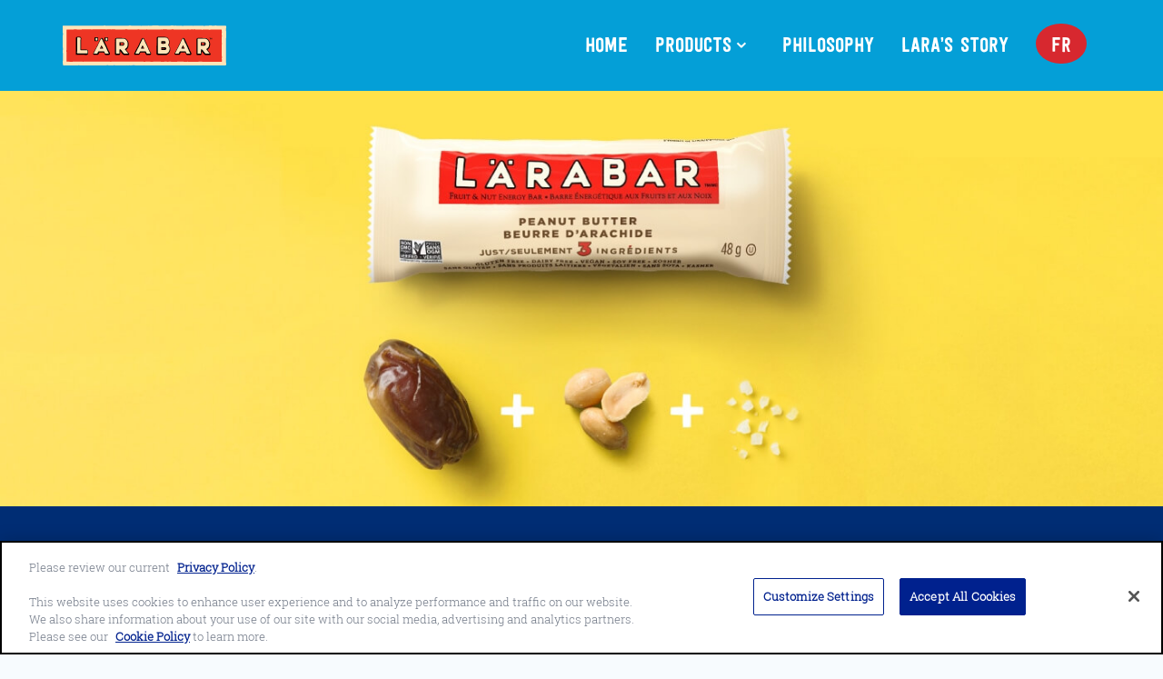

--- FILE ---
content_type: text/html; charset=UTF-8
request_url: https://www.larabar.ca/ingredients/
body_size: 6384
content:

<!doctype html>
<html lang="en-CA">

<head>
	<meta charset="UTF-8">
	<meta name="viewport" content="width=device-width,initial-scale=1">
	<meta property="og:site_name" content="Larabar &#8211; Canada" />
	<link rel="profile" href="http://gmpg.org/xfn/11">

	<!-- Icons and Web Manifest links -->
	<link rel="manifest" href="https://www.larabar.ca/wp-content/themes/avalanche/manifest.json">
	<link rel="shortcut icon" href="https://www.larabar.ca/wp-content/themes/avalanche/dist/images/favicons/favicon.ico">
	<link rel="icon" type="image/png" sizes="48x48" href="https://www.larabar.ca/wp-content/themes/avalanche/dist/images/favicons/favicon-48x48.png">
	<link rel="mask-icon" href="https://www.larabar.ca/wp-content/themes/avalanche/dist/images/favicons/safari-pinned-tab.svg" color="#f39417">
	<meta name="msapplication-TileColor" content="#ffc40d">
	<meta name="theme-color" content="#0054a6">

	<!-- Google Tag Manager -->
	<script>
		(function(w,d,s,l,i){w[l]=w[l]||[];w[l].push({'gtm.start':
		new Date().getTime(),event:'gtm.js'});var f=d.getElementsByTagName(s)[0],
		j=d.createElement(s),dl=l!='dataLayer'?'&l='+l:'';j.async=true;j.src=
		'https://www.googletagmanager.com/gtm.js?id='+i+dl;f.parentNode.insertBefore(j,f);
		})(window,document,'script','dataLayer','GTM-WHCQ249');
	</script>

	<!-- PriceSpider implementation -->
	<meta name="ps-key" content="3406-5d56d2b25fca53001f4ade39">

	<meta name='robots' content='index, follow, max-image-preview:large, max-snippet:-1, max-video-preview:-1' />
	<style>img:is([sizes="auto" i], [sizes^="auto," i]) { contain-intrinsic-size: 3000px 1500px }</style>
	
	<!-- This site is optimized with the Yoast SEO plugin v26.7 - https://yoast.com/wordpress/plugins/seo/ -->
	<title>Our Ingredients | Dietary &amp; Nutritional Information | LÄRABAR</title>
	<meta name="description" content="What is in a LÄRABAR? Discover the simple, pure and delicious ingredients that go into each snack bar we make. Simply put, it&#039;s food made from food." />
	<link rel="canonical" href="https://www.larabar.ca/ingredients/" />
	<meta property="og:locale" content="en_US" />
	<meta property="og:type" content="article" />
	<meta property="og:title" content="Our Ingredients | Dietary &amp; Nutritional Information | LÄRABAR" />
	<meta property="og:description" content="What is in a LÄRABAR? Discover the simple, pure and delicious ingredients that go into each snack bar we make. Simply put, it&#039;s food made from food." />
	<meta property="og:url" content="https://www.larabar.ca/ingredients/" />
	<meta property="og:site_name" content="Larabar - Canada" />
	<meta property="article:modified_time" content="2019-12-24T05:16:40+00:00" />
	<meta name="twitter:card" content="summary_large_image" />
	<script type="application/ld+json" class="yoast-schema-graph">{"@context":"https://schema.org","@graph":[{"@type":"WebPage","@id":"https://www.larabar.ca/ingredients/","url":"https://www.larabar.ca/ingredients/","name":"Our Ingredients | Dietary & Nutritional Information | LÄRABAR","isPartOf":{"@id":"https://www.larabar.ca/#website"},"datePublished":"2019-11-01T13:42:23+00:00","dateModified":"2019-12-24T05:16:40+00:00","description":"What is in a LÄRABAR? Discover the simple, pure and delicious ingredients that go into each snack bar we make. Simply put, it's food made from food.","breadcrumb":{"@id":"https://www.larabar.ca/ingredients/#breadcrumb"},"inLanguage":"en-CA","potentialAction":[{"@type":"ReadAction","target":["https://www.larabar.ca/ingredients/"]}]},{"@type":"BreadcrumbList","@id":"https://www.larabar.ca/ingredients/#breadcrumb","itemListElement":[{"@type":"ListItem","position":1,"name":"Home","item":"https://www.larabar.ca/"},{"@type":"ListItem","position":2,"name":"Ingredients"}]},{"@type":"WebSite","@id":"https://www.larabar.ca/#website","url":"https://www.larabar.ca/","name":"Larabar - Canada","description":"Larabar Canada","potentialAction":[{"@type":"SearchAction","target":{"@type":"EntryPoint","urlTemplate":"https://www.larabar.ca/?s={search_term_string}"},"query-input":{"@type":"PropertyValueSpecification","valueRequired":true,"valueName":"search_term_string"}}],"inLanguage":"en-CA"}]}</script>
	<!-- / Yoast SEO plugin. -->


<link rel='dns-prefetch' href='//cdn.cookielaw.org' />
<link rel='dns-prefetch' href='//cdn.pricespider.com' />
<link rel="alternate" type="application/rss+xml" title="Larabar - Canada &raquo; Feed" href="https://www.larabar.ca/feed/" />
<link rel="alternate" type="application/rss+xml" title="Larabar - Canada &raquo; Comments Feed" href="https://www.larabar.ca/comments/feed/" />
<link rel='stylesheet' id='wp-block-library-css' href='https://www.larabar.ca/wp-includes/css/dist/block-library/style.min.css?ver=6.8.3' type='text/css' media='all' />
<style id='classic-theme-styles-inline-css' type='text/css'>
/*! This file is auto-generated */
.wp-block-button__link{color:#fff;background-color:#32373c;border-radius:9999px;box-shadow:none;text-decoration:none;padding:calc(.667em + 2px) calc(1.333em + 2px);font-size:1.125em}.wp-block-file__button{background:#32373c;color:#fff;text-decoration:none}
</style>
<style id='global-styles-inline-css' type='text/css'>
:root{--wp--preset--aspect-ratio--square: 1;--wp--preset--aspect-ratio--4-3: 4/3;--wp--preset--aspect-ratio--3-4: 3/4;--wp--preset--aspect-ratio--3-2: 3/2;--wp--preset--aspect-ratio--2-3: 2/3;--wp--preset--aspect-ratio--16-9: 16/9;--wp--preset--aspect-ratio--9-16: 9/16;--wp--preset--color--black: #000000;--wp--preset--color--cyan-bluish-gray: #abb8c3;--wp--preset--color--white: #ffffff;--wp--preset--color--pale-pink: #f78da7;--wp--preset--color--vivid-red: #cf2e2e;--wp--preset--color--luminous-vivid-orange: #ff6900;--wp--preset--color--luminous-vivid-amber: #fcb900;--wp--preset--color--light-green-cyan: #7bdcb5;--wp--preset--color--vivid-green-cyan: #00d084;--wp--preset--color--pale-cyan-blue: #8ed1fc;--wp--preset--color--vivid-cyan-blue: #0693e3;--wp--preset--color--vivid-purple: #9b51e0;--wp--preset--gradient--vivid-cyan-blue-to-vivid-purple: linear-gradient(135deg,rgba(6,147,227,1) 0%,rgb(155,81,224) 100%);--wp--preset--gradient--light-green-cyan-to-vivid-green-cyan: linear-gradient(135deg,rgb(122,220,180) 0%,rgb(0,208,130) 100%);--wp--preset--gradient--luminous-vivid-amber-to-luminous-vivid-orange: linear-gradient(135deg,rgba(252,185,0,1) 0%,rgba(255,105,0,1) 100%);--wp--preset--gradient--luminous-vivid-orange-to-vivid-red: linear-gradient(135deg,rgba(255,105,0,1) 0%,rgb(207,46,46) 100%);--wp--preset--gradient--very-light-gray-to-cyan-bluish-gray: linear-gradient(135deg,rgb(238,238,238) 0%,rgb(169,184,195) 100%);--wp--preset--gradient--cool-to-warm-spectrum: linear-gradient(135deg,rgb(74,234,220) 0%,rgb(151,120,209) 20%,rgb(207,42,186) 40%,rgb(238,44,130) 60%,rgb(251,105,98) 80%,rgb(254,248,76) 100%);--wp--preset--gradient--blush-light-purple: linear-gradient(135deg,rgb(255,206,236) 0%,rgb(152,150,240) 100%);--wp--preset--gradient--blush-bordeaux: linear-gradient(135deg,rgb(254,205,165) 0%,rgb(254,45,45) 50%,rgb(107,0,62) 100%);--wp--preset--gradient--luminous-dusk: linear-gradient(135deg,rgb(255,203,112) 0%,rgb(199,81,192) 50%,rgb(65,88,208) 100%);--wp--preset--gradient--pale-ocean: linear-gradient(135deg,rgb(255,245,203) 0%,rgb(182,227,212) 50%,rgb(51,167,181) 100%);--wp--preset--gradient--electric-grass: linear-gradient(135deg,rgb(202,248,128) 0%,rgb(113,206,126) 100%);--wp--preset--gradient--midnight: linear-gradient(135deg,rgb(2,3,129) 0%,rgb(40,116,252) 100%);--wp--preset--font-size--small: 13px;--wp--preset--font-size--medium: 20px;--wp--preset--font-size--large: 36px;--wp--preset--font-size--x-large: 42px;--wp--preset--spacing--20: 0.44rem;--wp--preset--spacing--30: 0.67rem;--wp--preset--spacing--40: 1rem;--wp--preset--spacing--50: 1.5rem;--wp--preset--spacing--60: 2.25rem;--wp--preset--spacing--70: 3.38rem;--wp--preset--spacing--80: 5.06rem;--wp--preset--shadow--natural: 6px 6px 9px rgba(0, 0, 0, 0.2);--wp--preset--shadow--deep: 12px 12px 50px rgba(0, 0, 0, 0.4);--wp--preset--shadow--sharp: 6px 6px 0px rgba(0, 0, 0, 0.2);--wp--preset--shadow--outlined: 6px 6px 0px -3px rgba(255, 255, 255, 1), 6px 6px rgba(0, 0, 0, 1);--wp--preset--shadow--crisp: 6px 6px 0px rgba(0, 0, 0, 1);}:where(.is-layout-flex){gap: 0.5em;}:where(.is-layout-grid){gap: 0.5em;}body .is-layout-flex{display: flex;}.is-layout-flex{flex-wrap: wrap;align-items: center;}.is-layout-flex > :is(*, div){margin: 0;}body .is-layout-grid{display: grid;}.is-layout-grid > :is(*, div){margin: 0;}:where(.wp-block-columns.is-layout-flex){gap: 2em;}:where(.wp-block-columns.is-layout-grid){gap: 2em;}:where(.wp-block-post-template.is-layout-flex){gap: 1.25em;}:where(.wp-block-post-template.is-layout-grid){gap: 1.25em;}.has-black-color{color: var(--wp--preset--color--black) !important;}.has-cyan-bluish-gray-color{color: var(--wp--preset--color--cyan-bluish-gray) !important;}.has-white-color{color: var(--wp--preset--color--white) !important;}.has-pale-pink-color{color: var(--wp--preset--color--pale-pink) !important;}.has-vivid-red-color{color: var(--wp--preset--color--vivid-red) !important;}.has-luminous-vivid-orange-color{color: var(--wp--preset--color--luminous-vivid-orange) !important;}.has-luminous-vivid-amber-color{color: var(--wp--preset--color--luminous-vivid-amber) !important;}.has-light-green-cyan-color{color: var(--wp--preset--color--light-green-cyan) !important;}.has-vivid-green-cyan-color{color: var(--wp--preset--color--vivid-green-cyan) !important;}.has-pale-cyan-blue-color{color: var(--wp--preset--color--pale-cyan-blue) !important;}.has-vivid-cyan-blue-color{color: var(--wp--preset--color--vivid-cyan-blue) !important;}.has-vivid-purple-color{color: var(--wp--preset--color--vivid-purple) !important;}.has-black-background-color{background-color: var(--wp--preset--color--black) !important;}.has-cyan-bluish-gray-background-color{background-color: var(--wp--preset--color--cyan-bluish-gray) !important;}.has-white-background-color{background-color: var(--wp--preset--color--white) !important;}.has-pale-pink-background-color{background-color: var(--wp--preset--color--pale-pink) !important;}.has-vivid-red-background-color{background-color: var(--wp--preset--color--vivid-red) !important;}.has-luminous-vivid-orange-background-color{background-color: var(--wp--preset--color--luminous-vivid-orange) !important;}.has-luminous-vivid-amber-background-color{background-color: var(--wp--preset--color--luminous-vivid-amber) !important;}.has-light-green-cyan-background-color{background-color: var(--wp--preset--color--light-green-cyan) !important;}.has-vivid-green-cyan-background-color{background-color: var(--wp--preset--color--vivid-green-cyan) !important;}.has-pale-cyan-blue-background-color{background-color: var(--wp--preset--color--pale-cyan-blue) !important;}.has-vivid-cyan-blue-background-color{background-color: var(--wp--preset--color--vivid-cyan-blue) !important;}.has-vivid-purple-background-color{background-color: var(--wp--preset--color--vivid-purple) !important;}.has-black-border-color{border-color: var(--wp--preset--color--black) !important;}.has-cyan-bluish-gray-border-color{border-color: var(--wp--preset--color--cyan-bluish-gray) !important;}.has-white-border-color{border-color: var(--wp--preset--color--white) !important;}.has-pale-pink-border-color{border-color: var(--wp--preset--color--pale-pink) !important;}.has-vivid-red-border-color{border-color: var(--wp--preset--color--vivid-red) !important;}.has-luminous-vivid-orange-border-color{border-color: var(--wp--preset--color--luminous-vivid-orange) !important;}.has-luminous-vivid-amber-border-color{border-color: var(--wp--preset--color--luminous-vivid-amber) !important;}.has-light-green-cyan-border-color{border-color: var(--wp--preset--color--light-green-cyan) !important;}.has-vivid-green-cyan-border-color{border-color: var(--wp--preset--color--vivid-green-cyan) !important;}.has-pale-cyan-blue-border-color{border-color: var(--wp--preset--color--pale-cyan-blue) !important;}.has-vivid-cyan-blue-border-color{border-color: var(--wp--preset--color--vivid-cyan-blue) !important;}.has-vivid-purple-border-color{border-color: var(--wp--preset--color--vivid-purple) !important;}.has-vivid-cyan-blue-to-vivid-purple-gradient-background{background: var(--wp--preset--gradient--vivid-cyan-blue-to-vivid-purple) !important;}.has-light-green-cyan-to-vivid-green-cyan-gradient-background{background: var(--wp--preset--gradient--light-green-cyan-to-vivid-green-cyan) !important;}.has-luminous-vivid-amber-to-luminous-vivid-orange-gradient-background{background: var(--wp--preset--gradient--luminous-vivid-amber-to-luminous-vivid-orange) !important;}.has-luminous-vivid-orange-to-vivid-red-gradient-background{background: var(--wp--preset--gradient--luminous-vivid-orange-to-vivid-red) !important;}.has-very-light-gray-to-cyan-bluish-gray-gradient-background{background: var(--wp--preset--gradient--very-light-gray-to-cyan-bluish-gray) !important;}.has-cool-to-warm-spectrum-gradient-background{background: var(--wp--preset--gradient--cool-to-warm-spectrum) !important;}.has-blush-light-purple-gradient-background{background: var(--wp--preset--gradient--blush-light-purple) !important;}.has-blush-bordeaux-gradient-background{background: var(--wp--preset--gradient--blush-bordeaux) !important;}.has-luminous-dusk-gradient-background{background: var(--wp--preset--gradient--luminous-dusk) !important;}.has-pale-ocean-gradient-background{background: var(--wp--preset--gradient--pale-ocean) !important;}.has-electric-grass-gradient-background{background: var(--wp--preset--gradient--electric-grass) !important;}.has-midnight-gradient-background{background: var(--wp--preset--gradient--midnight) !important;}.has-small-font-size{font-size: var(--wp--preset--font-size--small) !important;}.has-medium-font-size{font-size: var(--wp--preset--font-size--medium) !important;}.has-large-font-size{font-size: var(--wp--preset--font-size--large) !important;}.has-x-large-font-size{font-size: var(--wp--preset--font-size--x-large) !important;}
:where(.wp-block-post-template.is-layout-flex){gap: 1.25em;}:where(.wp-block-post-template.is-layout-grid){gap: 1.25em;}
:where(.wp-block-columns.is-layout-flex){gap: 2em;}:where(.wp-block-columns.is-layout-grid){gap: 2em;}
:root :where(.wp-block-pullquote){font-size: 1.5em;line-height: 1.6;}
</style>
<link rel='stylesheet' id='avalanche-css-css' href='https://www.larabar.ca/wp-content/themes/avalanche/dist/css/bundle.79a8477b485104826737.css' type='text/css' media='all' />
<link rel='stylesheet' id='gmi-one-trust-css' href='https://www.larabar.ca/wp-content/plugins/gmi-one-trust/public/css/gmi-one-trust-public.css?ver=1.6.0' type='text/css' media='all' />
<script type="text/javascript" src="https://cdn.cookielaw.org/scripttemplates/otSDKStub.js?ver=1.6.0" id="gmi-one-trust-external-js" data-domain-script="6427719f-7eb4-411c-8f1a-4b44ab747e90" data-document-language="true" charset="UTF-8"></script>
<script type="text/javascript" id="gmi-one-trust-external-js-after">
/* <![CDATA[ */
function OptanonWrapper() {
					OneTrust.OnConsentChanged(function() {
						location.reload();
					});

					var gmiotPreferenceLinks = document.querySelectorAll(`[data-gmiot*="gmiot-preference-center-link"]`);

					for (var i = 0; i < gmiotPreferenceLinks.length; i++) {
						gmiotPreferenceLinks[i].addEventListener("click", function(event) {
							event.preventDefault();
							Optanon.ToggleInfoDisplay();
						});
					}

				}
/* ]]> */
</script>
<script type="text/javascript" src="https://www.larabar.ca/wp-includes/js/jquery/jquery.min.js?ver=3.7.1" id="jquery-core-js"></script>
<script type="text/javascript" src="https://www.larabar.ca/wp-includes/js/jquery/jquery-migrate.min.js?ver=3.4.1" id="jquery-migrate-js"></script>
<link rel="https://api.w.org/" href="https://www.larabar.ca/wp-json/" /><link rel="alternate" title="JSON" type="application/json" href="https://www.larabar.ca/wp-json/wp/v2/pages/45" /><link rel="EditURI" type="application/rsd+xml" title="RSD" href="https://www.larabar.ca/xmlrpc.php?rsd" />
<link rel='shortlink' href='https://www.larabar.ca/?p=45' />
<link rel="alternate" title="oEmbed (JSON)" type="application/json+oembed" href="https://www.larabar.ca/wp-json/oembed/1.0/embed?url=https%3A%2F%2Fwww.larabar.ca%2Fingredients%2F" />
<link rel="alternate" title="oEmbed (XML)" type="text/xml+oembed" href="https://www.larabar.ca/wp-json/oembed/1.0/embed?url=https%3A%2F%2Fwww.larabar.ca%2Fingredients%2F&#038;format=xml" />
</head>

<body class="wp-singular page-template page-template-template-modules page-template-template-modules-php page page-id-45 wp-theme-avalanche webp">

	<!-- Google Tag Manager (noscript) -->
	<noscript>
		<iframe src="https://www.googletagmanager.com/ns.html?id=GTM-WHCQ249" height="0" width="0" style="display:none;visibility:hidden"></iframe>
	</noscript>

	<div id="page">
		<a class="skip-link screen-reader-text" href="#content">Skip to content</a>

		<header id="masthead" class="header print-hide" role="banner">
			<div class="header-wrap">
			<a href="https://www.larabar.ca/" rel="home">
								<img src="https://www.larabar.ca/wp-content/themes/avalanche/dist/images/logo.svg" class="header-logo" alt="Larabar Logo">
			</a>

			<nav id="nav" class="nav" role="navigation">
				<button id="navtoggle" class="nav-toggle" aria-controls="nav-wrap" aria-label="Menu" aria-expanded="false">
				<span class="screen-reader-text">Menu</span>
				<span aria-hidden="true"></span>
				<span aria-hidden="true"></span>
				<span aria-hidden="true"></span>
				</button>

				<ul class="nav-menu" id="navmenu">
					<li><a class="menu-item  nav-menu-item " href="https://www.larabar.ca/" target="">Home</a></li><li><a class="mega-nav-toggle menu-item nav-menu-item js-mega-nav-toggle " href="https://www.larabar.ca/products/" aria-expanded="false" target="">Products</a><div class="mega-nav-container js-mega-nav-container" id="nav-MmuAGNs6c0" aria-hidden="true"><button class="mega-nav-close" aria-label="Close Navigation Dropdown">&#10005;</button><ul class="mega-nav"><li><a class="mega-nav-item test" href="https://www.larabar.ca/products/" aria-expanded="false" target="">All Products</a><li><a class="mega-nav-item " href="https://www.larabar.ca/larabar-original/" aria-expanded="false" target="">Lärabar Original</a><li><a class="mega-nav-item " href="https://www.larabar.ca/larabar-minis/" aria-expanded="false" target="">Lärabar Minis</a></li></ul></div><li><a class="menu-item  nav-menu-item " href="https://www.larabar.ca/philosophy/" target="">Philosophy</a></li><li><a class="menu-item  nav-menu-item " href="https://www.larabar.ca/laras-story/" target="">Lara’s Story</a></li><li><a class="menu-item  nav-menu-item nav-language" href="/fr/" target="">FR</a></li>				</ul>
			</nav>
			</div>
		</header>

		<div id="content" class="site-content max-width">

	<div id="primary" class="content-area">
		<main id="main" class="site-main" role="main">

		

		<picture>
			<source
			media="(max-width: 767px)"
			srcset="https://www.larabar.ca/wp-content/uploads/2019/10/3-6ingredients-770-hero.jpg">
			<source
			media="(min-width: 768px)"
			srcset="https://www.larabar.ca/wp-content/uploads/2019/11/3-6ingredients-1400x500-hero-768x274.jpg 768w,
					https://www.larabar.ca/wp-content/uploads/2019/11/3-6ingredients-1400x500-hero-1024x366.jpg 1024w,
					https://www.larabar.ca/wp-content/uploads/2019/11/3-6ingredients-1400x500-hero.jpg">
			<img src="https://www.larabar.ca/wp-content/uploads/2019/11/3-6ingredients-1400x500-hero.jpg" alt="One Peanut Butter Larabar with the 3 ingredients it&#039;s made of below it">
		</picture>

			<div class="hero-banner dark-blue" style="background-image: url();">
			<h1 class="h1 hero-heading">3 – 6 Ingredients</h1>					</div>
	
		
		<div class="modules">
			
<section class="green">
	<div class="constrain img-text-wrap img-text-flipped">
		<div class="img-text-image img-text-thirds">
			<img width="770" height="512" src="https://www.larabar.ca/wp-content/uploads/2019/11/philosophy-770-apple-1.png" class="attachment-full size-full" alt="Two Apple slices" decoding="async" fetchpriority="high" srcset="https://www.larabar.ca/wp-content/uploads/2019/11/philosophy-770-apple-1.png 770w, https://www.larabar.ca/wp-content/uploads/2019/11/philosophy-770-apple-1-300x199.png 300w, https://www.larabar.ca/wp-content/uploads/2019/11/philosophy-770-apple-1-768x511.png 768w" sizes="(max-width: 770px) 100vw, 770px" />		</div>
		<div class="img-text-text">
			<h2>SIMPLE</h2>
<p>Our Larabar products are just a simple blend of just 3-6 ingredients like whole nuts and fruits – and sometimes delicious chocolate chips! Plus, there&#8217;s no fake stuff. We never use artificial flavors, preservatives or sweeteners. Simply put, its food made from food.</p>
		</div>
	</div>

</section>

<section class="light-blue">
	<div class="constrain img-text-wrap ">
		<div class="img-text-image img-text-thirds">
			<img width="770" height="512" src="https://www.larabar.ca/wp-content/uploads/2019/11/Philosophy-770-cashew-1.png" class="attachment-full size-full" alt="Three Cashew nuts" decoding="async" srcset="https://www.larabar.ca/wp-content/uploads/2019/11/Philosophy-770-cashew-1.png 770w, https://www.larabar.ca/wp-content/uploads/2019/11/Philosophy-770-cashew-1-300x199.png 300w, https://www.larabar.ca/wp-content/uploads/2019/11/Philosophy-770-cashew-1-768x511.png 768w" sizes="(max-width: 770px) 100vw, 770px" />		</div>
		<div class="img-text-text">
			<h2>PURE</h2>
<p class="p1"><span class="s1">Larabar is always gluten-free and non-GMO and many of our products are also vegan, dairy-free, soy-free and Kosher. There truly is a LÄRABAR snack for everyone to help satisfy any real-food craving. Explore which Larabar flavors meet your dietary needs.</span></p>
		</div>
	</div>

</section>

<section class="orange">
	<div class="constrain img-text-wrap img-text-flipped">
		<div class="img-text-image img-text-thirds">
			<img width="770" height="512" src="https://www.larabar.ca/wp-content/uploads/2019/11/Philosophy-770-dates-1.png" class="attachment-full size-full" alt="Three Dates" decoding="async" srcset="https://www.larabar.ca/wp-content/uploads/2019/11/Philosophy-770-dates-1.png 770w, https://www.larabar.ca/wp-content/uploads/2019/11/Philosophy-770-dates-1-300x199.png 300w, https://www.larabar.ca/wp-content/uploads/2019/11/Philosophy-770-dates-1-768x511.png 768w" sizes="(max-width: 770px) 100vw, 770px" />		</div>
		<div class="img-text-text">
			<h2>DELICIOUS</h2>
<p class="p1"><span class="s1">We believe real food can and should taste indulgent! Our more than 20 Larabar flavors are inspired by decadent sweet treats like Cherry Pie, Cashew Cookie and Chocolate Chip Cookie Dough just by combining a few simple fruits, nuts and spices.<span class="Apple-converted-space">  </span>Find your flavor!</span></p>
		</div>
	</div>

</section>
		</div>
		
		</main>
	</div>


		</div><!-- #content -->

		<footer id="colophon" class="site-footer footer print-hide" role="contentinfo">
			<div class="footer-wrap">

				<a class="footer-logo" href="https://www.larabar.ca/" rel="home">
					<img src="https://www.larabar.ca/wp-content/themes/avalanche/dist/images/logo.svg" alt="Larabar Logo">
				</a>

				<hr class="footer-hr">

				<ul id="footermenu" class="footer-menu"><li id="menu-item-42" class="menu-item menu-item-type-custom menu-item-object-custom menu-item-42"><a target="_blank" href="https://contactus.generalmills.com/?page=https://www.larabar.ca">Contact Us</a></li>
<li id="menu-item-44" class="menu-item menu-item-type-custom menu-item-object-custom menu-item-44"><a target="_blank" href="https://www.generalmills.com/en/Company/privacy-policies/privacy-policy-cookie-Canada-English">Privacy Policy</a></li>
<li id="menu-item-130" class="menu-item menu-item-type-custom menu-item-object-custom menu-item-130"><a href="https://www.generalmills.com/en/Company/privacy-policies/privacy-policy-cookie-Canada-English#cookienotice">Cookie Notice</a></li>
<li id="menu-item-247" class="menu-item menu-item-type-custom menu-item-object-custom menu-item-247"><a href="#" data-gmiot="gmiot-preference-center-link">Customize Cookie Settings</a></li>
<li id="menu-item-248" class="menu-item menu-item-type-custom menu-item-object-custom menu-item-248"><a href="https://privacyportal.onetrust.com/webform/3fab4271-6836-4aa0-8642-6dfa1fba8014/97cad80d-fd51-44e6-8952-57f28c95fb2e">Data Privacy Requests</a></li>
<li id="menu-item-249" class="menu-item menu-item-type-custom menu-item-object-custom menu-item-249"><a href="https://www.generalmills.com/privacy-security/legal-terms/canada-english-terms-of-use">Terms of Use</a></li>
</ul>
				<div class="footer-social">
				
				
									<a href="https://www.youtube.com/channel/UCODJSRUFyfWMVd0AGR1mYeg" rel="noopener"><img src="https://www.larabar.ca/wp-content/themes/avalanche/dist/images/socialmedia/youtube.svg" width="32px" height="32px" alt="Find us on YouTube"></a>
				
									<a href="https://www.instagram.com/larabarcanada/" rel="noopener"><img src="https://www.larabar.ca/wp-content/themes/avalanche/dist/images/socialmedia/instagram.svg" width="32px" height="32px" alt="Find us on Instagram"></a>
				
								</div>

				<div class="footer-copyright">&copy; 2026 General Mills. All rights reserved.</div>

			</div>
		</footer>

		</div><!-- #page -->
		<script type="speculationrules">
{"prefetch":[{"source":"document","where":{"and":[{"href_matches":"\/*"},{"not":{"href_matches":["\/wp-*.php","\/wp-admin\/*","\/wp-content\/uploads\/*","\/wp-content\/*","\/wp-content\/plugins\/*","\/wp-content\/themes\/avalanche\/*","\/*\\?(.+)"]}},{"not":{"selector_matches":"a[rel~=\"nofollow\"]"}},{"not":{"selector_matches":".no-prefetch, .no-prefetch a"}}]},"eagerness":"conservative"}]}
</script>
<script type="text/javascript" src="https://www.larabar.ca/wp-content/themes/avalanche/dist/js/bundle.b2defe18701c84d67062.js" id="avalanche-js-js"></script>

	</body>
</html>


--- FILE ---
content_type: text/css
request_url: https://www.larabar.ca/wp-content/themes/avalanche/dist/css/bundle.79a8477b485104826737.css
body_size: 8929
content:
@font-face{font-family:"Roboto Slab";font-style:normal;font-display:swap;font-weight:300;src:local("Roboto Slab Light "),local("Roboto Slab-Light"),url(../fonts/roboto-slab-latin-300.woff2) format("woff2"),url(../fonts/roboto-slab-latin-300.woff) format("woff")}@font-face{font-family:"Festivo Letters No1";font-style:normal;font-display:swap;font-weight:400;src:local("Festivo Letters No1"),local("FestivoLettersNo1"),url(../fonts/FestivoLettersNo1.woff2) format("woff2"),url(../fonts/FestivoLettersNo1.woff) format("woff")}@font-face{font-family:"Festivo Letters No3";font-style:normal;font-display:swap;font-weight:400;src:local("Festivo Letters No3"),local("FestivoLettersNo3"),url(../fonts/FestivoLettersNo3.woff2) format("woff2"),url(../fonts/FestivoLettersNo3.woff) format("woff")}/*! normalize.css v8.0.0 | MIT License | github.com/necolas/normalize.css */html{line-height:1.15;-webkit-text-size-adjust:100%}body{margin:0}h1{font-size:2em;margin:.67em 0}hr{box-sizing:content-box;height:0;overflow:visible}pre{font-family:monospace,monospace;font-size:1em}a{background-color:rgba(0,0,0,0)}abbr[title]{border-bottom:none;text-decoration:underline;-webkit-text-decoration:underline dotted;text-decoration:underline dotted}b,strong{font-weight:bolder}code,kbd,samp{font-family:monospace,monospace;font-size:1em}small{font-size:80%}sub,sup{font-size:75%;line-height:0;position:relative;vertical-align:baseline}sub{bottom:-0.25em}sup{top:-0.5em}img{border-style:none}button,input,optgroup,select,textarea{font-family:inherit;font-size:100%;line-height:1.15;margin:0}button,input{overflow:visible}button,select{text-transform:none}button,[type=button],[type=reset],[type=submit]{-webkit-appearance:button}button::-moz-focus-inner,[type=button]::-moz-focus-inner,[type=reset]::-moz-focus-inner,[type=submit]::-moz-focus-inner{border-style:none;padding:0}button:-moz-focusring,[type=button]:-moz-focusring,[type=reset]:-moz-focusring,[type=submit]:-moz-focusring{outline:0.0625rem dotted ButtonText}fieldset{padding:.35em .75em .625em}legend{box-sizing:border-box;color:inherit;display:table;max-width:100%;padding:0;white-space:normal}progress{vertical-align:baseline}textarea{overflow:auto}[type=checkbox],[type=radio]{box-sizing:border-box;padding:0}[type=number]::-webkit-inner-spin-button,[type=number]::-webkit-outer-spin-button{height:auto}[type=search]{-webkit-appearance:textfield;outline-offset:-0.125rem}[type=search]::-webkit-search-decoration{-webkit-appearance:none}::-webkit-file-upload-button{-webkit-appearance:button;font:inherit}details{display:block}summary{display:list-item}template{display:none}[hidden]{display:none}@media screen and (max-width: 37.5rem){#wpadminbar{position:fixed}}.screen-reader-text{position:absolute !important}.screen-reader-text{clip:rect(0.0625rem, 0.0625rem, 0.0625rem, 0.0625rem);height:0.0625rem;width:0.0625rem;overflow:hidden}.screen-reader-text:focus{clip:auto !important}.screen-reader-text:focus{background-color:#f1f1f1;border-radius:0.1875rem;box-shadow:0 0 0.125rem 0.125rem rgba(0,0,0,.6);color:#21759b;display:block;font-size:0.875rem;font-size:.875rem;font-weight:bold;height:auto;left:0.3125rem;line-height:normal;padding:0.9375rem 1.4375rem 0.875rem;text-decoration:none;top:0.3125rem;width:auto;z-index:100000}#content[tabindex="-1"]:focus{outline:0}.alignleft{display:inline;float:left;margin-right:1.5em}.alignright{display:inline;float:right;margin-left:1.5em}.aligncenter{clear:both;display:block;margin-left:auto;margin-right:auto}*{box-sizing:border-box}*,*::before,*::after{box-sizing:border-box}html{font-size:100%}body{background-color:#f7fbfe;color:#231f20;font-family:"Roboto Slab","Arial",sans-serif;font-size:1rem}a{color:#049fd7}a:hover,a:focus,a:active{color:#d7282f}img{display:block;max-width:100%;height:auto}.site-content{margin-top:4.6875rem;background-color:#fff}@media screen and (min-width: 48rem){.site-content{margin-top:6.25rem}}.max-width{max-width:87.5rem;margin-right:auto;margin-left:auto}.constrain{max-width:73.25rem;margin:0 auto;padding:1.25rem 0.9375rem}@media screen and (min-width: 48rem){.constrain{padding:1.875rem 0.9375rem}}.constrain-nopadding{max-width:73.25rem;margin:0 auto}.iframe-embed-container{position:relative;padding-bottom:56.25%;overflow:hidden;max-width:100%;height:auto}.iframe-embed-container iframe,.iframe-embed-container object,.iframe-embed-container embed{position:absolute;top:0;left:0;width:100%;height:100%}.pad-top{padding-top:0.9375rem}.pad-bottom{padding-bottom:0.9375rem}.text-center{text-align:center}.text-right{text-align:right}.text-left{text-align:left}.text-white{color:#fff}.no-click{pointer-events:none}.base-heading,h6,.h6,h5,.h5,h4,.h4,h3,.h3,h2,.h2,h1,.h1{margin:0;padding:0.9375rem 0;font-family:"Festivo Letters No1","Arial",sans-serif}@media screen and (min-width: 48rem){.base-heading,h6,.h6,h5,.h5,h4,.h4,h3,.h3,h2,.h2,h1,.h1{padding:1.25rem 0}}h1,.h1{font-size:1.875rem}@media screen and (min-width: 48rem){h1,.h1{font-size:4rem}}h2,.h2{font-size:1.125rem;font-weight:normal}@media screen and (min-width: 48rem){h2,.h2{font-size:1.75rem}}h3,.h3{font-size:1.5rem;font-weight:normal;letter-spacing:-0.0063rem}@media screen and (min-width: 48rem){h3,.h3{font-size:2rem}}h4,.h4{font-size:1.75rem;font-weight:normal}@media screen and (min-width: 48rem){h4,.h4{font-size:2.75rem}}h5,.h5{font-size:1.375rem;font-weight:normal}@media screen and (min-width: 48rem){h5,.h5{font-size:1.5rem}}h6,.h6{font-size:1.125rem;font-weight:bold}@media screen and (min-width: 48rem){h6,.h6{font-size:1.25rem}}p{margin:0;padding:0;line-height:1.5}p+p{padding-top:0.9375rem}p+h1,p+h2,p+h3,p+h4,p+h5,p+h6{padding-top:1.875rem}.font-bold{font-weight:bold}.nav-toggle{display:block;position:relative;width:1.875rem;height:1.875rem;background:none;box-shadow:none;border:none;border-radius:0;text-shadow:none;cursor:pointer}@media screen and (min-width: 61.25rem){.nav-toggle{display:none}}.nav-toggle span:nth-child(2),.nav-toggle span:nth-child(3),.nav-toggle span:nth-child(4){display:block;position:absolute;right:0;width:100%;height:0.2083rem;background-color:#fff;transition:all 250ms}.nav-toggle span:nth-child(2){transform:rotate(0) translateY(-0.625rem)}.nav-toggle span:nth-child(3){transform:scale(1)}.nav-toggle span:nth-child(4){transform:rotate(0) translateY(0.625rem)}.open .nav-toggle span:nth-child(2){transform:rotate(45deg)}.open .nav-toggle span:nth-child(3){transform:scale(0)}.open .nav-toggle span:nth-child(4){transform:rotate(-45deg)}.nav-menu{display:block;position:absolute;top:100%;right:0;width:100%;max-height:0;margin:0;padding:0 1.875rem;background:#049fd7;border-bottom:0.0625rem solid #d6d1d2;list-style:none;text-align:center;opacity:0;overflow:hidden;transition:max-height .25s cubic-bezier(0, 0.7, 0, 1),opacity .2s ease-in-out}@media all and (min-width: 61.25rem){.nav-menu{position:static;top:auto;right:auto;width:auto;max-height:62.5rem;padding:0;border-bottom:none;opacity:1}}.nav-menu li{display:block;padding:0}@media all and (min-width: 61.25rem){.nav-menu li{display:inline-block;padding:0 0.9375rem}}.nav-menu>li{border-bottom:0.125rem solid #049fd7}@media all and (min-width: 61.25rem){.nav-menu>li{border-bottom:none}}.open .nav-menu{height:100vh;max-height:calc(100vh - 4.6875rem);overflow:auto;opacity:1;transition:max-height .3s ease-in-out,opacity .25s ease-in-out}.admin-bar .open .nav-menu{max-height:calc(100vh - 4.6875rem - 2.875rem)}@media screen and (min-width: 48.9375rem){.admin-bar .open .nav-menu{max-height:calc(100vh - 4.6875rem - 2rem)}}li .nav-language{margin:0;padding:0.9375rem;color:#fff}@media screen and (min-width: 48rem){li .nav-language{padding:0.625rem 0.9375rem 0.5357rem;margin:0;background-color:#d7282f;border:solid 0.125rem rgba(0,0,0,0);border-radius:50%;color:#fff;line-height:1}li .nav-language:focus,li .nav-language:hover,li .nav-language:active{border:solid 0.125rem #fff}}.nav-menu-item{display:block;width:100%;height:100%;margin:0;padding:0.9375rem 0.9375rem 0.9375rem 0;color:#fff;font-family:"Festivo Letters No1","Arial",sans-serif;font-size:1.375rem;font-weight:normal;text-align:left;text-transform:uppercase;text-decoration:none;border-bottom:0.125rem solid rgba(0,0,0,0)}@media screen and (min-width: 61.25rem){.nav-menu-item{margin:0 0 0.9375rem;padding:0.9375rem 0 0;border-top:none}.nav-menu-item:focus,.nav-menu-item:hover,.nav-menu-item:active{border-bottom:0.125rem solid #fff;color:#fff;text-decoration:none}}.mega-nav-container{position:relative;display:none;padding:0}.mega-nav-container.is-open{display:flex}@media screen and (min-width: 61.25rem){.mega-nav-container{position:fixed;display:none;margin:0 auto;left:0;right:0;top:6.25rem;flex-flow:row-reverse nowrap;justify-content:space-around;padding:1.875rem 0.9375rem;width:100%;max-width:87.5rem;background-color:#d7282f}.mega-nav-container.is-open{box-shadow:0 0.1875rem 0.625rem -0.5rem #242021}.admin-bar .mega-nav-container{top:8.25rem}}@media screen and (min-width: 87.5rem){.admin-bar .mega-nav-container{top:6.25rem}}.mega-nav{width:100%;font-family:"Roboto Slab","Arial",sans-serif;list-style-type:none;padding:0;margin:0 0 0.9375rem 1.875rem}@media screen and (min-width: 61.25rem){.mega-nav{display:flex;flex-flow:row nowrap;justify-content:flex-end;align-items:center;padding-top:0.3125rem;margin:0}}.mega-nav-sub{display:none;padding-left:0.9375rem;border-left:0.0625rem solid #231f20}.mega-nav-sub.is-open{display:block}.mega-nav-sub li{max-width:100%}@media screen and (min-width: 61.25rem){.mega-nav-sub{display:block;padding:0.9375rem 0 0 0;border-left:none;border-top:0.0625rem solid #231f20}.mega-nav-sub li{padding:0}}.mega-nav-item{display:block;width:100%;height:100%;margin:0;padding:0.4688rem 0;color:#fff;font-size:1.375rem;font-weight:normal;font-family:"Festivo Letters No1","Arial",sans-serif;letter-spacing:0.125rem;text-align:left;text-decoration:none;text-transform:uppercase;border-bottom:0.125rem solid rgba(0,0,0,0)}@media screen and (min-width: 61.25rem){.mega-nav-item{height:auto;padding:0;font-size:1.375rem;font-weight:bold}}.mega-nav-item:focus,.mega-nav-item:hover,.mega-nav-item:active{border-bottom:0.125rem solid #fff;color:#fff;text-decoration:none}.mega-nav-sub-item{padding:0.4688rem;color:#fff;font-size:1.125rem;font-weight:normal;text-transform:uppercase}@media screen and (min-width: 61.25rem){.mega-nav-sub-item{padding:0.4688rem 0.3125rem;font-size:1rem}.mega-nav-sub-item:focus,.mega-nav-sub-item:hover,.mega-nav-sub-item:active{background-color:#fff;border-bottom:0.125rem solid #fff;color:#fff;text-decoration:none}}.mega-nav-toggle{position:relative}.mega-nav-toggle::after{content:"✕";position:absolute;font-size:1.125rem;top:0.9375rem;bottom:0.9375rem;right:1.875rem;line-height:1.375rem;display:inline-block;transform:rotate(45deg);transform-origin:50% 0.75rem;transition:transform 250ms ease-in-out}.mega-nav-toggle[aria-expanded=true]{padding-bottom:0.4688rem}@media screen and (min-width: 61.25rem){.mega-nav-toggle[aria-expanded=true]{padding-bottom:0}}.mega-nav-toggle[aria-expanded=true]::after{transform:rotate(0deg)}@media screen and (min-width: 61.25rem){.mega-nav-toggle{padding-right:1.6406rem}.mega-nav-toggle::after{content:"⌃";position:absolute;right:0;display:inline-block;margin:0.3125rem;font-size:1.5rem;transform:rotate(180deg);transform-origin:50% 0.375rem;transition:transform 250ms ease-in-out}.mega-nav-toggle[aria-expanded=true]::after{transform:rotate(0deg)}}.mega-nav-sub-toggle{position:relative}.mega-nav-sub-toggle::after{content:"✕";position:absolute;font-size:1.125rem;top:0.3125rem;right:1.875rem;line-height:1.375rem;display:inline-block;transform:rotate(45deg);transform-origin:50% 0.75rem;transition:transform 250ms ease-in-out}.mega-nav-sub-toggle[aria-expanded=true]::after{transform:rotate(0deg)}@media screen and (min-width: 61.25rem){.mega-nav-sub-toggle{padding-bottom:0.4688rem;text-transform:uppercase;text-decoration:none;pointer-events:none}.mega-nav-sub-toggle::after{display:none}}.nav-cta{display:none}@media screen and (min-width: 61.25rem){.nav-cta{display:block;width:33.3333333333%;padding:0 0.9375rem 0.9375rem 0.9375rem;text-align:left}.nav-cta .nav-cta-link{color:#231f20;text-decoration:none}.nav-cta .nav-cta-title{padding:0.9375rem 0;font-weight:bold;text-decoration:none}.nav-cta .nav-cta-copy{color:#049fd7;text-decoration:none}.nav-cta .nav-cta-copy:focus,.nav-cta .nav-cta-copy:hover,.nav-cta .nav-cta-copy:active{color:#fff}}li.nav-social{padding:1.875rem 0 0.9375rem;border-bottom:none;text-align:left}@media screen and (min-width: 61.25rem){li.nav-social{display:none}}li.nav-social .social-icons{padding-left:0}.mega-nav-close{display:none}@media screen and (min-width: 61.25rem){.mega-nav-close{display:block;background:none;color:#fff;padding:0 0.9375rem;height:1.875rem;font-size:1.5rem;box-shadow:none;border:none;border-radius:0;text-shadow:none;cursor:pointer}}.header{position:fixed;top:0;width:100%;height:4.6875rem;display:flex;align-items:center;background:#049fd7;z-index:100}@media screen and (min-width: 48rem){.header{height:6.25rem}}@media screen and (min-width: 87.5rem){.header{width:87.5rem;left:50%;transform:translate(-50%, 0)}}.admin-bar .header{top:2.875rem}@media screen and (min-width: 48.9375rem){.admin-bar .header{top:2rem}}.header-wrap{display:flex;align-items:center;justify-content:space-between;width:73.25rem;margin:0 auto;padding:0.9375rem}.header-logo{width:9.375rem;height:auto}@media screen and (min-width: 48rem){.header-logo{width:11.25rem}}.footer{margin:0 auto;background:#049fd7}@media screen and (min-width: 87.5rem){.footer{max-width:87.5rem}}.footer-wrap{display:flex;flex-flow:row wrap;align-items:center;justify-content:space-between;max-width:73.25rem;margin:0 auto;text-align:center}.footer-logo{flex:1 1 100%;padding:1.25rem 0.9375rem}.footer-logo img{display:inline-block;width:7.9688rem;height:auto}@media screen and (min-width: 48rem){.footer-logo{flex:1 1 auto;order:1;padding:2.5rem 0.9375rem;text-align:left}.footer-logo img{width:9.5625rem}}.footer-hr{display:block;flex:1 1 100%;height:0;margin:0 0.9375rem;border:0;border-bottom:0.0625rem solid #fff}@media screen and (min-width: 48rem){.footer-hr{order:4}}.footer-menu{display:block;flex:1 1 100%;margin:0;padding:1.25rem 0.9375rem;list-style:none}.footer-menu li{display:inline-block;padding:0.2344rem 0.9375rem}.footer-menu a{border-bottom:0.125rem solid rgba(0,0,0,0);color:#fff;font-family:"Festivo Letters No1","Arial",sans-serif;font-size:1.125rem;text-decoration:none;text-transform:uppercase}.footer-menu a:focus,.footer-menu a:hover,.footer-menu a:active{border-bottom:0.125rem solid #fff}@media screen and (min-width: 48rem){.footer-menu{flex:3 1 50%;order:2;padding:2.5rem 0.9375rem}}.footer-social{flex:1 1 100%;padding:0 0.9375rem}.footer-social img{display:inline-block;max-width:none;margin:0 0.4688rem}@media screen and (min-width: 48rem){.footer-social{display:flex;flex-flow:row nowrap;align-items:center;justify-content:flex-end;flex:1 1 auto;order:3;padding:2.5rem 0.9375rem;text-align:right}}.footer-copyright{flex:1 1 100%;padding:1.25rem 0.9375rem;color:#fff;font-size:1.125rem;font-family:"Festivo Letters No1","Arial",sans-serif}@media screen and (min-width: 48rem){.footer-copyright{order:5;padding:1.875rem 0.9375rem}}.hero-banner{padding:1.875rem 0.9375rem 0.9375rem;background:#049fd7 center center no-repeat;background-size:cover;text-align:center}@media screen and (min-width: 48rem){.hero-banner{padding:2.5rem 0.9375rem 1.875rem}}.hero-heading{max-width:59rem;font-family:"Festivo Letters No3","Arial",sans-serif;font-weight:normal;margin:0 auto;padding:0 0 0.9375rem;color:#fff}.hero-2-col-wrap{display:flex;align-items:center;justify-content:space-between;flex-flow:row-reverse wrap;background-color:#002d74}@supports(object-fit: cover){.hero-2-col-wrap{align-items:stretch}}.hero-2-col-image{flex:0 1 auto;width:100%}@media screen and (min-width: 48rem){.hero-2-col-image{padding:0;width:50%}}@supports(object-fit: cover){.hero-2-col-image img{height:100%;object-fit:cover}}.hero-2-col-text{flex:1 1 0;padding:1.875rem;text-align:center;align-self:center;color:#fff}@media screen and (min-width: 61.25rem){.hero-2-col-text{padding:1.875rem 3.75rem}}@media screen and (min-width: 73.25rem){.hero-2-col-text{padding:1.875rem 4.6875rem}}.hero-2-col-heading{font-size:1.875rem;font-family:"Festivo Letters No3","Arial",sans-serif;font-weight:normal;text-transform:uppercase}@media screen and (min-width: 48rem){.hero-2-col-heading{font-size:2rem;text-align:left}}@media screen and (min-width: 61.25rem){.hero-2-col-heading{font-size:2.75rem}}@media screen and (min-width: 73.25rem){.hero-2-col-heading{font-size:4rem}}.hero-2-col-subheading{font-size:1rem;font-family:"Roboto Slab","Arial",sans-serif}@media screen and (min-width: 48rem){.hero-2-col-subheading{text-align:left}}.hero-font{font-family:"Festivo Letters No1","Arial",sans-serif}.button-base,.button-secondary,.purple .button,.ocean .button,.red .button,.dark-blue .button,.button{display:inline-block;position:relative;padding:0.8333rem 1.25rem 0.75rem;font-family:"Festivo Letters No1","Arial",sans-serif;font-size:1.125rem;text-decoration:none;transition:all 250ms ease}.button{background:#231f20;color:#fff;border:0.125rem solid #231f20;text-transform:uppercase}.button::before,.button::after{background:#231f20}.button:hover,.button:focus,.button:active{background-color:rgba(0,0,0,0);border-color:#231f20;color:#231f20}.button:hover svg g,.button:focus svg g,.button:active svg g{fill:#231f20}.button-secondary,.purple .button,.ocean .button,.red .button,.dark-blue .button{background:rgba(0,0,0,0);color:#fff;border:0.125rem solid #fff;text-transform:uppercase}.button-secondary::before,.purple .button::before,.ocean .button::before,.red .button::before,.dark-blue .button::before,.button-secondary::after,.purple .button::after,.ocean .button::after,.red .button::after,.dark-blue .button::after{background:rgba(0,0,0,0)}.button-secondary:hover,.purple .button:hover,.ocean .button:hover,.red .button:hover,.dark-blue .button:hover,.button-secondary:focus,.purple .button:focus,.ocean .button:focus,.red .button:focus,.dark-blue .button:focus,.button-secondary:active,.purple .button:active,.ocean .button:active,.red .button:active,.dark-blue .button:active{background-color:#fff;border:0.125rem solid #fff;color:#231f20}.button-secondary:hover svg g,.purple .button:hover svg g,.ocean .button:hover svg g,.red .button:hover svg g,.dark-blue .button:hover svg g,.button-secondary:focus svg g,.purple .button:focus svg g,.ocean .button:focus svg g,.red .button:focus svg g,.dark-blue .button:focus svg g,.button-secondary:active svg g,.purple .button:active svg g,.ocean .button:active svg g,.red .button:active svg g,.dark-blue .button:active svg g{fill:#231f20}.button-icon{display:inline-block;margin-left:2.5rem;vertical-align:top;overflow:visible;height:0.9375rem}.button-override{display:inline-block !important;position:relative !important;margin-bottom:1.25rem !important;float:none !important;padding:0.8333rem 1.25rem 0.75rem !important;font-family:"Festivo Letters No1","Arial",sans-serif !important;font-size:1.125rem !important;text-decoration:none !important;transition:all 250ms ease !important;line-height:inherit !important;font-weight:bold !important;background:#d7282f !important;color:#fff !important;border:0.125rem solid #d7282f !important;text-transform:uppercase !important}.button-override{text-align:center}.button-override::before,.button-override::after{background:#d7282f !important}.button-override:hover,.button-override:focus,.button-override:active{background-color:rgba(0,0,0,0) !important;border-color:#231f20 !important;color:#231f20 !important;font-family:"Festivo Letters No1","Arial",sans-serif !important;line-height:inherit !important}.button-override:hover small,.button-override:focus small,.button-override:active small{color:#231f20 !important;font-family:"Festivo Letters No1","Arial",sans-serif !important}.button-override:hover svg g,.button-override:focus svg g,.button-override:active svg g{fill:#231f20 !important}.button-override small{font-family:"Festivo Letters No1","Arial",sans-serif !important}.content-tile{position:relative;display:flex;flex-flow:row wrap;min-height:80%;padding:1.875rem 0.9375rem;text-align:center;overflow:hidden;transition:all 250ms ease}.content-tile img{transition:all 250ms ease-in-out}.content-tile:hover img,.content-tile:focus img,.content-tile:active img{transition:all 250ms ease-in-out;transform:rotate(-20deg)}.content-tile-title{width:100%;padding:0;font-size:1rem;font-family:"Festivo Letters No1","Arial",sans-serif}@media screen and (min-width: 48rem){.content-tile-title{font-size:1.125rem}}.content-tile-link{margin:0 auto;color:#231f20;text-decoration:none}.content-tile-link img{width:100%;background:radial-gradient(circle, rgba(4, 159, 215, 0.1) 50%, transparent 50%, transparent 50%)}.content-tile-flag{position:absolute;top:1.875rem;right:0.9375rem;padding:.6em;color:#fff;font-size:0.875rem;font-weight:bold;letter-spacing:0.0625rem;text-align:center;text-transform:uppercase;background:#d7282f}@media screen and (min-width: 48rem){.content-tile-flag{font-size:1.125rem}}.content-tile-flag-text{font-family:"Festivo Letters No1","Arial",sans-serif;position:relative;z-index:2}.product-hero-bkg{background-color:#fff}.product-hero{display:flex;flex-flow:column nowrap;padding-top:1.875rem;text-align:center}@media screen and (min-width: 48rem){.product-hero{flex-flow:row nowrap;padding-top:3.75rem;align-items:center}}.product-hero img{align-self:center;margin:0 auto}.product-image-tile{position:relative;display:flex;flex:1 0 auto;max-width:100%;padding:0.9375rem;background:radial-gradient(circle, rgba(4, 159, 215, 0.1) 70%, transparent 70%, transparent 70%);text-align:center;overflow:hidden}@media screen and (min-width: 48rem){.product-image-tile{align-self:flex-start;width:41.6666666667%}}.product-image-tile .product-tile-flag{position:absolute;top:0.4688rem;left:0;padding:.6em;color:#fff;background:#d7282f;font-size:0.875rem;font-weight:bold;letter-spacing:0.0625rem;text-align:center;text-transform:uppercase}@media screen and (min-width: 48rem){.product-image-tile .product-tile-flag{font-size:1.125rem;padding:0.625rem 1.4063rem}}.product-hero-info{flex:0 2 auto;padding:1.875rem 0 0;text-align:left}@media screen and (min-width: 48rem){.product-hero-info{width:58.3333333333%;padding:0 0 0 1.875rem}}.product-title{margin:0;padding:0 0 1.25rem;color:#231f20;font-family:"Festivo Letters No3","Arial",sans-serif;font-weight:normal;font-size:2rem;letter-spacing:-0.0225rem}@media screen and (min-width: 48rem){.product-title{padding:0 0 1.25rem;font-size:3.25rem;letter-spacing:-0.0625rem}}.product-benefits{display:flex;flex-flow:row wrap;margin:0;padding:0 0 1.25rem}.product-benefits li{display:flex;align-items:flex-start;width:100%;padding:0 0 0.9375rem 0;list-style:none}.product-benefits li:last-child{padding-bottom:0}@media screen and (min-width: 48rem){.product-benefits{padding:0 0 0.9375rem}.product-benefits li{width:50%}}.product-benefit-icon{flex:0 0 auto;width:1.875rem;margin-right:0.4688rem;vertical-align:middle}.product-benefit-text{padding:0.4688rem 0.9375rem 0 0;font-weight:bold}.product-disclaimer{display:flex;padding-bottom:0.4688rem;font-size:0.875rem;line-height:1.4}.product-disclaimer:last-child{padding-bottom:0}.product-disclaimer-asterisk{padding-right:0.4688rem}.product-hr{display:block;height:0;margin:0;border:0;border-bottom:0.125rem solid #049fd7}.product-content-constrain{max-width:73.25rem;margin:0 auto;padding:0 0 1.875rem}@media screen and (min-width: 48rem){.product-content-constrain{padding:3.75rem 0.9375rem 1.875rem}}.product-content-bkg{background-color:none}@media screen and (min-width: 48rem){.product-content-bkg{background-color:#049fd7}}.product-content{display:block;padding:1.875rem 0.9375rem;background-color:#fff}@media screen and (min-width: 48rem){.product-content{display:flex;padding:3.75rem 5.625rem;border-radius:0.625rem}}.product-content-left{flex:1 1 0;padding:0 0 1.875rem}@media screen and (min-width: 48rem){.product-content-left{padding:0 1.875rem 0 0}}.product-content-right{flex:1 1 0}.product-heading{padding:0 0 1.25rem;font-family:"Festivo Letters No1","Arial",sans-serif}.product-content-padding{padding-bottom:1.875rem}@media screen and (min-width: 48rem){.product-content-padding{padding-bottom:3.75rem}}.product-num{line-height:2.1875rem}.product-num-ingredients{background:#049fd7;color:#fff;padding:0.5357rem 1.1719rem 0.5357rem 0.9375rem;margin-left:0.9375rem;border-radius:100%}.nutrition-serving-size{padding-bottom:0.4688rem}.nutrition-table,.nutrition-vitamin-table table{width:100%;table-layout:fixed;border-collapse:collapse;border-top:0.3125rem solid #d7282f;font-size:1rem}.nutrition-table td,.nutrition-vitamin-table table td{padding:0.3125rem;vertical-align:top}@media screen and (min-width: 48rem){.nutrition-table,.nutrition-vitamin-table table{border-top:0.625rem solid #d7282f}}.nutrition-table-heading{padding:0.625rem 0.3125rem;border-bottom:0.125rem solid #d7282f;font-size:0.875rem;vertical-align:top}.nutrition-col-left{width:75%;text-align:left}.nutrition-add-column .nutrition-col-left{width:55%}.nutrition-col-right{width:25%;text-align:right}.nutrition-daily-value td{width:100%;padding:0.4688rem 0.3125rem;border-top:0.1875rem solid #d7282f;border-bottom:0.125rem solid #d7282f;font-size:0.875rem;text-align:right}@media screen and (min-width: 48rem){.nutrition-daily-value{border-top:0.375rem solid #d7282f}}.nutrition-item-bold{font-weight:bold}.nutrition-subitem .nutrition-item-bold{font-weight:normal}.nutrition-subitem td{padding-left:0.9375rem}.nutrition-sub-subitem td{padding-left:1.875rem}.nutrition-vitamin-table{border-top:0.1875rem solid #d7282f}.nutrition-vitamin-table table{border:none}@media screen and (min-width: 48rem){.nutrition-vitamin-table{border-top:0.375rem solid #d7282f}}.nutrition-vitamin-item{position:relative;width:50%}.nutrition-vitamin-item:nth-child(2n){text-align:right}.nutrition-vitamin-item:nth-child(2n)::before{position:absolute;top:50%;margin:-0.125rem 0 0;border-radius:0.125rem;content:"";font-size:0;display:block;width:0.25rem;height:0.25rem;background:#d7282f}.nutrition-disclaimer{font-size:0.875rem;border-top:0.375rem solid #d7282f}@media screen and (min-width: 48rem){.nutrition-disclaimer{border-top:0.625rem solid #d7282f}}.recipe-bkg{background-color:#002d74}.recipe-hero{display:flex;flex-flow:column nowrap;max-width:73.25rem;margin:0 auto;padding:0 0 1.875rem}@media screen and (min-width: 48rem){.recipe-hero{flex-flow:row nowrap;padding:1.875rem 0.9375rem}}@media screen and (min-width: 48rem){.recipe-hero-image{width:58.3333333333%;padding-right:1.875rem}}.recipe-hero-info{padding:1.875rem 0.9375rem 0}@media screen and (min-width: 48rem){.recipe-hero-info{width:41.6666666667%;padding:1.875rem 0 0}}.recipe-title{margin:0;padding:0 0 1.875rem;font-size:1.75rem}@media screen and (min-width: 48rem){.recipe-title{font-size:2.75rem}}.recipe-info-item{display:flex;align-items:center;padding-bottom:0.9375rem;line-height:1.4}.recipe-icon{flex:0 0 auto;width:1.875rem;margin-right:0.9375rem;vertical-align:middle}.recipe-icon path,.recipe-icon g,.recipe-icon polyline{fill:#d7282f}.recipe-content{padding:1.875rem 0.9375rem}@media screen and (min-width: 48rem){.recipe-content{display:flex;padding:3.75rem 0.9375rem 0}}.recipe-content-left .constrain{padding-right:0;padding-left:0}@media screen and (min-width: 48rem){.recipe-content-left{flex:1 1 auto;width:75%}}@media screen and (min-width: 48rem){.recipe-content-right{flex:0 0 auto;width:25%;padding-left:1.875rem}}.recipe-hr{display:block;height:0;margin:1.875rem 0;border:0;border-bottom:0.125rem solid #049fd7}@media screen and (min-width: 48rem){.recipe-hr{margin:1.875rem 0 3.75rem}}.recipe-content-inner{padding:0 0 1.25rem}@media screen and (min-width: 48rem){.recipe-content-inner{display:flex;padding:0 0 1.875rem}}.recipe-ingredients{padding-bottom:1.875rem}@media screen and (min-width: 48rem){.recipe-ingredients{width:44.4444444444%;padding-right:1.875rem}}.recipe-list-heading{padding-bottom:0.9375rem;font-weight:bold}.recipe-ingredients-list{margin:0;padding:0 0 2.3438rem}.recipe-ingredients-list:last-child{padding:0}.recipe-ingredients-list li{display:flex;align-items:flex-start;padding:0 0 0.9375rem 0;font-size:1.125rem;list-style:none}.recipe-ingredients-list li:last-child{padding-bottom:0}.recipe-ingredients-icon{flex:0 0 auto;width:1.25rem;margin-right:0.4688rem}.recipe-ingredients-icon path{fill:#d7282f}@media screen and (min-width: 48rem){.recipe-directions{width:55.5555555556%}}.recipe-directions-list{margin:0;padding:0 0 2.3438rem 1.25rem}.recipe-directions-list li{padding:0 0 0.9375rem 0;font-size:1.125rem}.recipe-directions-list li:last-child{padding-bottom:0}.recipe-sub-heading{margin:0;padding:1.25rem 0 0.9375rem}@media screen and (min-width: 48rem){.recipe-sub-heading{padding:2.5rem 0 1.25rem}}.recipe-tips-list{margin:0;padding:0;list-style:none}.recipe-tips-list li{padding:0 0 0.9375rem 0;font-size:1.125rem}.recipe-tips-list li:last-child{padding-bottom:0}.recipe-tips-list:not(:last-child){padding-bottom:2.3438rem}.recipe-video{padding-bottom:1.875rem}.wysiwyg{line-height:1.5;text-align:left}.wysiwyg ul{margin:0 0 0 0.9375rem;padding:0}.wysiwyg ul li{padding:0 0 0.4688rem 0.9375rem;text-indent:-0.9375rem;list-style:none}.wysiwyg ul li:last-child{padding-bottom:0}.wysiwyg ul li::before{content:"•";padding-right:0.4688rem;color:#d7282f;font-size:1.5rem;vertical-align:middle}.wysiwyg h1,.wysiwyg h2,.wysiwyg h3,.wysiwyg h4,.wysiwyg h5,.wysiwyg h6{font-family:"Festivo Letters No1","Arial",sans-serif;padding:0 0 0.9375rem}@media screen and (min-width: 48rem){.wysiwyg h1,.wysiwyg h2,.wysiwyg h3,.wysiwyg h4,.wysiwyg h5,.wysiwyg h6{padding:0 0 1.25rem}}.wysiwyg h2{font-size:1.5rem}@media screen and (min-width: 48rem){.wysiwyg h2{font-size:2rem}}.wysiwyg .text-restrict{max-width:59rem;margin-right:auto;margin-left:auto}.laras-story{padding:3.75rem 0.9375rem}.featured-items-title{margin:0;padding:1.25rem 0}@media screen and (min-width: 48rem){.featured-items-title{padding:0 0 1.875rem}}.featured-items-item{padding:1.25rem 0;text-align:center}@media screen and (min-width: 48rem){.featured-items-item{padding:1.875rem 0}}.featured-items-item:first-child{padding-top:0}.featured-items-item img{margin:0 auto}.featured-items-heading{margin:0;padding:0 0 0.4688rem}.social-sharing{margin:0.9375rem 0}.social-sharing-link{display:inline-block;width:4.6875rem;height:auto;margin-right:0.9375rem;padding:0.625rem 0.9375rem;border-radius:0.125rem;color:#fff;text-decoration:none;transition:background 250ms ease;cursor:pointer}.social-sharing-link:hover,.social-sharing-link:focus,.social-sharing-link:active{color:#fff}.social-sharing-link img{display:block;margin:0 auto}.social-sharing-twitter{background:#1da1f2}.social-sharing-twitter:hover,.social-sharing-twitter:focus,.social-sharing-twitter:active{background:#d7282f}.social-sharing-facebook{background:#3b5998}.social-sharing-facebook:hover,.social-sharing-facebook:focus,.social-sharing-facebook:active{background:#d7282f}.social-sharing-pinterest{background:#c92228}.social-sharing-pinterest:hover,.social-sharing-pinterest:focus,.social-sharing-pinterest:active{background:#d7282f}.recipes-banner{padding:1.875rem 0.9375rem;background-color:#fff;text-align:center}@media screen and (min-width: 48rem){.recipes-banner{padding:3.75rem 0.9375rem}}.recipes-banner-inner{max-width:59rem;margin:0 auto}.recipes-banner-subheading{padding:0}.recipes-banner-subheading+p{padding-top:1.25rem}.recipes{background-color:#e4f1fd}.recipes-gallery{display:flex;flex-flow:row wrap;justify-content:flex-start}.recipes-gallery-tile{padding:0 0.4688rem 1.25rem}@media screen and (min-width: 48rem){.recipes-gallery-tile{padding:0 0.9375rem 2.5rem}}[data-columns=thirds] .recipes-gallery-tile{width:100%}@media screen and (min-width: 30rem){[data-columns=thirds] .recipes-gallery-tile{width:50%}}@media screen and (min-width: 48rem){[data-columns=thirds] .recipes-gallery-tile{width:33.3333333333%}}[data-columns=fourths] .recipes-gallery-tile{width:100%}@media screen and (min-width: 30rem){[data-columns=fourths] .recipes-gallery-tile{width:50%}}@media screen and (min-width: 48rem){[data-columns=fourths] .recipes-gallery-tile{width:33.3333333333%}}@media screen and (min-width: 61.25rem){[data-columns=fourths] .recipes-gallery-tile{width:25%}}.recipes-tile-link{display:block;height:100%;margin:0 auto;background-color:#fff;color:#231f20;text-decoration:none}.recipes-tile-link img{width:100%}@media screen and (min-width: 48rem){.recipes-tile-link{box-shadow:0 0.25rem 0.5rem 0 rgba(0,0,0,0),0 0.375rem 1.25rem 0 rgba(0,0,0,0);transition:box-shadow 250ms ease}.recipes-tile-link:hover,.recipes-tile-link:focus,.recipes-tile-link:active{color:#231f20;box-shadow:0 0.25rem 0.5rem 0 rgba(0,0,0,.2),0 0.375rem 1.25rem 0 rgba(0,0,0,.19)}}.recipes-tile-text{padding:0.625rem 0.9375rem 1.4063rem;font-weight:bold;line-height:1.3}.filter{margin:0;padding:0.9375rem 0 1.875rem;font-size:1.125rem;list-style:none;text-align:center}.filter-title{display:inline-block;margin:0 0.9375rem 0.9375rem;padding:0.9375rem 1.875rem;border:0.125rem solid #d7282f;background-color:#d7282f;color:#fff;cursor:pointer;transition:max-height .25s cubic-bezier(0, 0.7, 0, 1),opacity .2s ease-in-out,all 250ms ease-in-out}.filter-title:focus,.filter-title:hover,.filter-title:active{background-color:rgba(0,0,0,0);border:0.125rem solid #231f20}.filter-title:focus a,.filter-title:hover a,.filter-title:active a{color:#231f20;text-decoration:none}.filter-title a{color:#fff;text-decoration:none;font-family:"Festivo Letters No1","Arial",sans-serif}.filter-current{border-bottom:0.125rem solid #049fd7}.filter-hr{display:none;height:0;margin:0 0 3.75rem;border:0;border-bottom:0.125rem solid rgba(0,0,0,0)}@media screen and (min-width: 48rem){.filter-hr{display:block}}.filter-hr:last-child{display:none}.filter-button-wrapper{display:flex;width:100%;flex-flow:row nowrap;justify-content:space-between}.filter-clear{width:50%;margin:0 0.9375rem}.filter-trigger{width:50%;margin-left:0.9375rem}.filter-result-count{width:100%;padding:0.9375rem;font-size:1.125rem;color:#049fd7}.filter-tags{display:flex;flex-flow:row wrap;margin:0.9375rem 0.9375rem 0 0.4688rem}.filter-tag-button{position:relative;padding:0.4688rem 1.4063rem 0.4688rem 0.4688rem;margin:0.4688rem;font-size:0.875rem;text-transform:capitalize}.filter-tag-button::before,.filter-tag-button::after{content:"";position:absolute;height:0.125rem;width:0.4688rem;top:50%;right:0;margin-top:-0.0625rem;margin-right:0.5859rem}@media screen and (min-width: 48rem){.filter-tag-button{padding:0.9375rem 2.8125rem 0.9375rem 0.9375rem;margin:0.9375rem;font-size:1.125rem}.filter-tag-button::before,.filter-tag-button::after{height:0.1875rem;width:0.9375rem;margin-right:1.1719rem}}.filter-tag-button::before{transform:rotate(45deg)}.filter-tag-button::after{transform:rotate(-45deg)}.filter-tag-indicator{background:#fff;margin:0.4688rem;padding:0.4688rem;font-size:0.875rem;border:0.0625rem solid #abacad;cursor:pointer}.filter-tag-indicator:hover,.filter-tag-indicator:focus,.filter-tag-indicator:active{font-weight:bold}.filter-wrapper{display:flex;flex-flow:row wrap;justify-content:center;width:100%;padding:0 0.9375rem}.filter-group{width:100%;padding:0.9375rem 0;border-bottom:0.0625rem solid #d6d1d2}.filter-group:first-child{margin-top:0.9375rem;border-top:0.0625rem solid #d6d1d2}.filter-header{display:flex;justify-content:space-between;width:100%;padding:0.9375rem 0;background-color:rgba(0,0,0,0);border:none;cursor:pointer}.filter-tax{font-size:1rem;font-weight:bold;text-transform:uppercase}@media screen and (min-width: 48rem){.filter-tax{font-size:1.125rem}}.filter-arrow-icon{display:inline-block;margin-right:0.9375rem;vertical-align:middle;transform:rotate(90deg)}.filter-arrow-icon path{fill:#049fd7}.filter-items{display:flex;flex-flow:row wrap;width:100%;padding:0;margin:0;max-height:0;overflow:hidden;transition:max-height 500ms cubic-bezier(0, 1, 0, 1)}.filter-items.open{max-height:62.5rem;transition:max-height 500ms ease-in-out}.filter-item{position:relative;width:100%;padding:0.9375rem 0;font-weight:normal;text-transform:capitalize;overflow:hidden}@media screen and (min-width: 48rem){.filter-item{width:33.3333333333%}}.filter-item input{position:absolute;height:1.5625rem;width:1.5625rem;left:0;top:0;opacity:0}.filter-item input:checked+label::after{opacity:1}.filter-item input:focus+label::before{outline:#3b99fc auto 0.3125rem}.filter-item label{display:block;padding:0 0 0 2.5rem}.filter-item label::before{content:"";position:absolute;width:1.5625rem;height:1.5625rem;left:0;top:0.625rem;margin-left:0.3125rem;border:0.125rem solid}.filter-item label::after{content:"";position:absolute;height:0.875rem;width:0.5rem;top:0.8125rem;left:0.5625rem;margin-left:0.3125rem;opacity:0;border:0.1875rem solid;border-left:0;border-top:0;color:#049fd7;transform:rotate(45deg);transition:opacity 250ms ease-in-out}.loading-container{position:relative}.loading-overlay{display:none;position:absolute;top:0;right:0;bottom:0;left:0;background-color:rgba(228,241,253,.75)}.loading-spinner{width:5.625rem;height:5.625rem;margin:3.75rem auto;border-radius:50%;border-top:0.9375rem solid rgba(4,159,215,.2);border-right:0.9375rem solid rgba(4,159,215,.2);border-bottom:0.9375rem solid rgba(4,159,215,.2);border-left:0.9375rem solid #049fd7;font-size:0.875rem;text-indent:-9999em;transform:translateZ(0);animation:spin 1s infinite linear}@keyframes spin{0%{transform:rotate(0deg)}100%{transform:rotate(360deg)}}.four-oh-four{text-align:center}.four-oh-four-heading{padding:3.75rem}.four-oh-four-subtext{padding:1.875rem;font-size:0.875rem}.pagination-wrapper{display:flex;flex-flow:row nowrap;justify-content:center;width:100%}.pagination{display:flex;flex-flow:row nowrap;justify-content:center;list-style-type:none;margin:0;padding:0}.pagination-page{background:rgba(0,0,0,0);border:none;padding:0.4688rem 0.9375rem;font-size:1.125rem;color:#049fd7;background-color:#fff;border-top:0.0625rem solid #049fd7;border-bottom:0.0625rem solid #049fd7;border-right:0.0625rem solid #049fd7;text-decoration:none;cursor:pointer}.pagination-page:first-child{border-left:0.0625rem solid #049fd7}.active-page{background-color:#e6e6e6;cursor:default}.takeover{position:fixed;height:0;width:100%;left:0;top:0;right:0;bottom:0;background:#fff;overflow-x:hidden;transition:height 250ms ease-in-out;z-index:9999}.admin-bar .takeover{top:2.875rem}@media screen and (min-width: 48.9375rem){.admin-bar .takeover{top:2rem}}.takeover-header{display:flex;flex-flow:row nowrap;justify-content:space-between;align-items:center;padding-bottom:1.875rem;margin:0 0.9375rem 0.9375rem;border-bottom:0.125rem solid #049fd7}.takeover-title{padding:0;font-size:1.5rem}.takeover-close{display:block;position:relative;width:1.875rem;height:1.875rem;background:none;box-shadow:none;border:none;border-radius:0;text-shadow:none;cursor:pointer}.takeover-close span:nth-child(1),.takeover-close span:nth-child(2){display:block;position:absolute;right:0;width:100%;height:0.2083rem;background-color:#231f20;transition:all 250ms}.takeover-close span:nth-child(1){transform:rotate(45deg)}.takeover-close span:nth-child(2){transform:rotate(-45deg)}.takeover-tags{display:flex;flex-flow:row wrap}.takeover-button-wrapper{display:flex;width:100%;margin-top:3.75rem;flex-flow:row nowrap;justify-content:space-between}.takeover-button{width:50%;margin:0 0.9375rem}.modules{text-align:center}.module-title{margin:0;padding:0 0 1.875rem;font-family:"Festivo Letters No1","Arial",sans-serif}.module-title-pad-top{margin:0;padding:0.9375rem 0 0.9375rem;font-family:"Festivo Letters No1","Arial",sans-serif}@media screen and (min-width: 48rem){.module-title-pad-top{padding:0.9375rem 0 1.875rem}}.module-heading{margin:0;padding:0 0 0.9375rem}.module-heading:last-child{padding-bottom:0}@media screen and (min-width: 48rem){.module-heading{padding:0 0 1.25rem}}.module-text{max-width:59rem;margin:0 auto;padding:0 0 1.25rem}.module-text:last-child{padding-bottom:0}@media screen and (min-width: 48rem){.module-text{padding:0 0 1.875rem}}.module-img{margin:0 auto;padding:0 0 1.875rem}.module-img:last-child{padding-bottom:0}.module-pad-bottom{padding:0 0 1.25rem}@media screen and (min-width: 48rem){.module-pad-bottom{padding:0 0 1.875rem}}.img-text-wrap{display:flex;align-items:center;justify-content:space-between;flex-flow:row wrap}.img-text-wrap.img-text-flipped{flex-flow:row-reverse wrap}@media screen and (min-width: 48rem){.img-text-wrap{padding:3.75rem 0}}.img-text-image{flex:0 1 auto;width:100%;padding-bottom:1.25rem}@media screen and (min-width: 48rem){.img-text-image{padding:0 5% 0 0}.img-text-flipped .img-text-image{padding:0 0 0 5%}}@media screen and (min-width: 48rem){.img-text-thirds{width:33.3333333333%}}@media screen and (min-width: 48rem){.img-text-halves{width:50%}}.img-text-text{flex:1 1 auto;text-align:center;padding:3.75rem 0}@media screen and (min-width: 48rem){.img-text-text{flex:1 1 0;text-align:left;padding:0}}.img-text-text h1,.img-text-text h2,.img-text-text h3,.img-text-text h4,.img-text-text h5,.img-text-text h6{font-size:1.75rem;font-family:"Festivo Letters No1","Arial",sans-serif}@media screen and (min-width: 48rem){.img-text-text h1,.img-text-text h2,.img-text-text h3,.img-text-text h4,.img-text-text h5,.img-text-text h6{font-size:2.75rem}}.feature-title{padding:2.5rem 0;font-family:"Festivo Letters No1","Arial",sans-serif;text-transform:uppercase}.feature-item-wrap{display:flex;flex-flow:row wrap}.feature-item{display:flex;flex-flow:column nowrap;justify-content:flex-start;align-items:center;width:100%;padding-right:0;padding-bottom:2.5rem}@media screen and (min-width: 48rem){.feature-item{flex:1 1 0;width:auto;padding-bottom:0}.feature-item:last-child{padding-right:0}.feature-item img{width:auto}}@media all and (-ms-high-contrast: none), (-ms-high-contrast: active){.feature-item{display:block}}.feature-text-container{padding:3.75rem 0.9375rem 0.9375rem}@media screen and (min-width: 48rem){.feature-text-container{padding:3.75rem 2.5rem 2.5rem}}.feature-text{flex:1 1 auto}.feature-heading{font-family:"Festivo Letters No1","Arial",sans-serif;text-transform:uppercase}.feature-add-margin{margin-left:0.9375rem}.cta-2-col-wrap{display:flex;align-items:center;justify-content:space-between;flex-flow:row wrap;background-color:#002d74}.cta-2-col-wrap.cta-2-col-flipped{flex-flow:row-reverse wrap}@supports(object-fit: cover){.cta-2-col-wrap{align-items:stretch}}.cta-2-col-image{flex:0 1 auto;width:100%;padding-bottom:1.25rem}@media screen and (min-width: 48rem){.cta-2-col-image{padding:0;width:50%}}@supports(object-fit: cover){.cta-2-col-image img{height:100%;object-fit:cover}}.cta-2-col-text{flex:1 1 0;padding:1.875rem;text-align:left;align-self:center}@media screen and (min-width: 48rem){.cta-2-col-text{padding:2.5rem}}@media screen and (min-width: 61.25rem){.cta-2-col-text{padding:3.75rem}}@media screen and (min-width: 73.25rem){.cta-2-col-text{padding:5.625rem 4.6875rem}}.cta-2-col-heading{font-family:"Festivo Letters No1","Arial",sans-serif;font-weight:normal;text-transform:uppercase}.cta-full-bkg{position:relative;margin:0}@media screen and (max-width: 47.9375rem){.cta-full-bkg{background-image:none !important}}@media screen and (min-width: 48rem){.cta-full-bkg{min-height:21.875rem;padding:0;background-position:center center;background-repeat:no-repeat;background-size:cover}.cta-full-bkg+.cta-full-bkg{margin-top:-1.875rem}.cta-full-bkg>*{position:relative}}.cta-full-mobile{display:block}@media screen and (min-width: 48rem){.cta-full-mobile{display:none}}.cta-full-content{position:relative;max-width:73.25rem;margin:0 auto;padding:1.875rem;background-color:#002d74}@media screen and (min-width: 48rem){.cta-full-content{min-height:21.875rem;display:flex;align-items:center;padding:5.625rem 0.9375rem;background-color:rgba(0,0,0,0)}}.cta-full-center{max-width:59rem;margin:0 auto}.cta-full-left{max-width:59rem}@media screen and (min-width: 48rem){.cta-full-left{width:50%;margin-right:auto}}.cta-full-right{max-width:59rem}@media screen and (min-width: 48rem){.cta-full-right{width:50%;margin-left:auto}}.cta-full-heading{font-weight:bold}.cta-full-text{padding:0 0 1.25rem;font-size:1rem}.cta-full-text:last-child{padding-bottom:0}@media screen and (min-width: 48rem){.cta-full-text{padding:0 0 1.875rem;font-size:1.125rem}}@media screen and (min-width: 48rem){.cta-full-black{color:#231f20}}@media screen and (min-width: 48rem){.cta-full-white{color:#fff}}.video-wrap{max-width:59rem;margin:0 auto}@media screen and (min-width: 48rem){.video-wrap{padding:5.625rem 0}}.video-section-wrap{display:flex;flex-flow:row wrap;align-items:center}.video-section-wrap.video-section-flipped{flex-direction:row-reverse}@media screen and (min-width: 48rem){.video-section-wrap{flex-flow:row nowrap}}.video-section-video{flex:1 0 auto;width:55%}.video-section-content{flex:0 2 auto;padding:1.25rem 0 0;text-align:left}@media screen and (min-width: 48rem){.video-section-content{padding:0 0 0 1.875rem}.video-section-flipped .video-section-content{padding:0 1.875rem 0 0}}.product-gallery{display:flex;flex-flow:row wrap;justify-content:center}.product-gallery-heading{outline:none}.product-gallery-tile{padding:0 0.4688rem 1.25rem;text-align:center}@media screen and (min-width: 48rem){.product-gallery-tile{padding:0 0.9375rem 2.5rem}}.product-gallery-fourths{width:50%}@media screen and (min-width: 48rem){.product-gallery-fourths{width:33.3333333333%}}@media screen and (min-width: 61.25rem){.product-gallery-fourths{width:25%}}.product-gallery-thirds{width:50%}@media screen and (min-width: 61.25rem){.product-gallery-thirds{width:33.3333333333%}}.product-gallery-hr{display:block;height:0.1875rem;margin:3.75rem 0;border:0;border-top:0.25rem solid #049fd7;border-bottom:0.25rem solid #049fd7}.product-gallery-hr:last-child{display:none}.promo-products{display:flex;flex-flow:row wrap;justify-content:flex-start}.promo-products-tile{width:50%;padding:0 0.4688rem 1.25rem}.promo-products-tile:nth-child(n+3){padding:0 0.4688rem 0}@media screen and (min-width: 48rem){.promo-products-tile{width:25%;padding:0 0.9375rem 0}.promo-products-tile:nth-child(n+3){padding:0 0.9375rem 0}}.promo-products-callout{color:#049fd7;font-weight:bold;text-transform:uppercase}.social-section{padding-bottom:3.75rem}.social-heading{padding:2.5rem 0 0.9375rem;font-family:"Festivo Letters No1","Arial",sans-serif;text-transform:uppercase}.social-subheading{padding-bottom:0.9375rem;font-size:1.5rem}.social-item-wrap{display:flex;flex-flow:row wrap;padding:0.9375rem 0.9375rem 1.875rem}@media screen and (min-width: 48rem){.social-item-wrap{padding:1.875rem}}@media screen and (min-width: 61.25rem){.social-item-wrap{padding:1.875rem 5.625rem}}.social-item{display:flex;flex-flow:column nowrap;justify-content:flex-start;align-items:center;width:100%;padding:0}@media screen and (min-width: 48rem){.social-item{flex:1 1 0;width:auto}.social-item img{width:auto}}@media all and (-ms-high-contrast: none), (-ms-high-contrast: active){.social-item{display:block}}.faq-item-wrap{max-width:59rem;margin:0 auto}.faq-item{padding:0.9375rem 0}.faq-section:first-child{padding-top:3.75rem}.faq-section:last-child{padding-bottom:3.75rem}@media print{body{background:#fff;color:#000}h1,h2,h3,h4,h5,h6{page-break-after:avoid}ul,img{page-break-inside:avoid}img{max-width:100% !important}a{font-weight:bolder;text-decoration:none}a[href^=http]::after{content:" (" attr(href) ") "}a[href^="#"]::after{content:""}iframe,.print-hide{display:none}.site-content{margin:0}.recipe-hero,.recipe-content{padding:0.9375rem}}.dark-blue{background-color:#002d74;color:#fff}.light-blue{background-color:#049fd7;color:#231f20}.green{background-color:#6abf4b;color:#231f20}.orange{background-color:#f88d2b;color:#231f20}.red{background-color:#d7282f;color:#fff}.ocean{background-color:#00829b;color:#fff}.purple{background-color:#863399;color:#fff}.apple{background-color:#7ccb73}.coconut{background-color:#efe9e0}.peanut{background-color:#efaf64}

/*# sourceMappingURL=bundle.79a8477b485104826737.css.map*/

--- FILE ---
content_type: image/svg+xml
request_url: https://www.larabar.ca/wp-content/themes/avalanche/dist/images/logo.svg
body_size: 9874
content:
<svg xmlns="http://www.w3.org/2000/svg" viewBox="0 0 263 64"><defs><style>.a{fill:#ffe4b8}.b{fill:#ee3524}</style></defs><path class="a" d="M262.75 5c0 5.59.62 11.8-.13 17.44.31 2.27.08 5.24-.09 9.72a8 8 0 0 1 .09 3.38c-.05 1.59.35 5.32 0 8.74a54.35 54.35 0 0 1 0 8.83 37 37 0 0 1 .13 6.17 8.26 8.26 0 0 1 0 3.6c-.17 1-1.63.89-3.18.89-1.42.18-3-.27-4.47-.09-1.15-.36-2.78.27-3.93-.05a57.73 57.73 0 0 1-6.77.18c-2.91 0-5.92-.4-7.69-.13-2.56-.05-3.67 0-4.95 0s-2.56 0-5.08-.13c-.23-.13-6.06.22-6.28 0-2 0-3.67.4-5.57 0-2 0-3.72.13-5.75 0a38.47 38.47 0 0 0-4.64.18c-3.41-.36-6.28.09-9.82 0-3.45-.22-6.81.22-10.3-.09-2.56.09-5.17.09-7.78.18-.49-.22-1.06.09-1.5-.09h-4.38a8.26 8.26 0 0 0-1.86 0 28.3 28.3 0 0 1-4.37.18c-.18.13-.49 0-.8 0-2 .17-3.93-.05-6 0-.13-.13-.44 0-.53 0-3.14 0-3.19.13-6.28 0-.8-.09-3.36-.18-3.63-.18a15.26 15.26 0 0 1-5.3 0c-1.42.31-2.88-.18-4.25.18-.35 0-1.1 0-1.06-.09a36.82 36.82 0 0 1-5.88-.31 27.25 27.25 0 0 1-5 .08c-1.59.09-3.09-.13-4.73 0-3 .13-5.88-.18-8.93-.18l-.09.09c-1.06.18-2.47 0-3.45.18a1.93 1.93 0 0 0-.92-.18s-.49 0-.53.09c-.76 0-1.29.22-2 .18a4.47 4.47 0 0 0-2-.22 19.15 19.15 0 0 0-4.33.35c-1.64-.18-3.4 0-5-.18a9.83 9.83 0 0 1-3.72-.11c-2.74.22-5.39-.18-8-.13a10.81 10.81 0 0 1-3.14.31c-2.17.22-6.72-.67-8.8-.18-3 0-3.45-.22-6.54.22a34.92 34.92 0 0 1-6.15-.13c-2.43.09-4.73-.44-6.94.18-2.12.17-4.42-.67-6.63-.09a9.06 9.06 0 0 1-2.43-.18 1.49 1.49 0 0 1-1.06 0c-3 .27-6.41.13-9.55.31l-.09-.09c-1.46-.22-2.92 0-4.47-.35-.44-.14-.79.13-1.19.09-1.77 0-3.71.35-5.48.08a75.14 75.14 0 0 1-10.61 0c-2 .05-4.25.23-6.37.09-.35-.17-.75 0-1.15-.09-.4.18-1-.53-1.06-.84a11.89 11.89 0 0 1-.13-2.17c-.21-1.11.1-2.09-.12-3.29a21.93 21.93 0 0 0 .09-4.13 6.21 6.21 0 0 0 0-1c.22-1.15-.13-10.43 0-11.58-.09-2.2.26-4.51-.18-6.77a17.91 17.91 0 0 0 .09-3.46 2.71 2.71 0 0 0 0-.85c-.13-1.11.23-2.08 0-3.19.13-2.89 0-5.91 0-9a50.39 50.39 0 0 0 .18-5.19 8.54 8.54 0 0 1-.18-2.8C-.09 6.53.31 3.77.09.84 0 .4.8.49.84.31c.71 0 .84 0 1.59.09 1.46 0 4.73.09 7.69.09h1.24c1.55 0 2.88-.09 3.72-.22a28 28 0 0 0 6 .09H22c2.12 0 4.64.13 7.07-.09 2.43.09 4 0 6.59 0 2 .17 3.93 0 5.88.17C45.94.22 49.83.4 54.2.36c4-.36 8 0 11.85-.14 1.15-.4 3.23.14 4.51.09 4.73.18 8.84-.22 13.62 0 1.19 0 1.5.09 2.7.13.13 0 1.45 0 1.59.09C91.08.44 93.6.71 96 .27c1.63-.05 3.45.4 5.08.09h4.38A3.58 3.58 0 0 1 107 .18a15.05 15.05 0 0 1 4 .13c.53-.18 1.19.13 1.81-.09a21.75 21.75 0 0 1 2.92.05s3.32 0 3.36 0c3.76.26 3.32-.31 6.9.35 1.72-.44 3.45.09 5.26-.35 1.77.17 3.18-.09 5 0 2.66-.35 5.44.4 8.32-.18 2.21 0 4.06.27 6.27-.13 2.48.36 5.09.18 7.48.44 1.63-.13 3.4 0 5 0 1.63-.58 3.13.31 4.73-.22 3.09.26 6.85-.22 10 0 1.28.31 2.39-.17 3.76 0 3.18.66 6.68-.18 9.86.31 1.81.27 3.76-.18 5.61 0a13.7 13.7 0 0 0 4-.27c2.61.45 5.3-.17 7.91.31a6.13 6.13 0 0 0 2.21-.17c2.12-.14 4.25.26 6.41.09a96.12 96.12 0 0 1 10.13.17c2.43-.44 5.26.09 7.73-.49A8.44 8.44 0 0 0 238 0a30.76 30.76 0 0 0 6.45.18c.09 0 .13-.13.22-.09 1.81.09 8.09.31 10 .18a5.17 5.17 0 0 0 3 0 29.9 29.9 0 0 0 4.55.13 1 1 0 0 1 .62.76c.13.89 0 2 .09 3-.14.37-.14.63-.18.84Z"/><path class="b" d="M255.69 24.73a18 18 0 0 0 .22 3.73 7 7 0 0 1-.17 2.09c-.23 1.64.48 3.6-.05 5.24.05 2.26.09 4.48.13 6.7a15.56 15.56 0 0 1-.08 2.53c0 1 .17 2.89.22 5.73a23.48 23.48 0 0 0 0 4.4 12.66 12.66 0 0 0 0 2.26c-.05.49-.49.44-1.11.44-1.89 0-4.27.09-7.18.09-3.09 0-6.22.09-8.34.05-1.06-.36-2.07 0-3.17-.09-.36.09-.75 0-1.15.09-2.69-.14-5.56-.14-8.38-.05a39 39 0 0 0-7.23-.22c-6 0-11.46.53-17.33.05-2.2-.23-5.07.44-7.28 0s-4.49.13-6.79-.09c-3.39.09-7 .09-10.4.13-2.21.36-4.46-.49-6.71-.13a15.71 15.71 0 0 1-4.27-.09c-2.87.18-5.51.22-8.47.18-.92-.18-2 .08-3-.23-5.12-.13-9.62.45-14.69.18-.09 0-1.06-.09-1.1-.09-.18.18-.53 0-.84 0-2.07.22-4.27-.14-6.3.18-3.53-.14-7.1-.23-10.59-.18-3.17.13-6.61-.18-9.92 0-2.2 0-4.5.13-6.83.09H83.45a39 39 0 0 0-6.4.09 23.29 23.29 0 0 0-4.32-.18c-1.85-.09-3.17.14-4.89-.09s-3.71.23-5.52 0c-.26.18-.26 0-.48 0a24.87 24.87 0 0 1-4.81-.17c-2.95.31-6 .17-8.86.22a42.18 42.18 0 0 1-5.16.09c-3.31.09-6.92-.36-10.32.09-2.2-.32-4.5-.09-6.7-.32-1.24.54-5.78 0-8.56.14-2.24.49-8.51 0-10.71 0-.4 0-.49-.31-.53-.62-.09-.49 0-1.11 0-1.55v-2.58a32.5 32.5 0 0 1 0-5.06 54 54 0 0 0-.18-5.77c-.26-2.44.4-4.49.09-7a73.84 73.84 0 0 0 0-10.84c0-2.75.39-5 0-7.54.09-1.82.09-3.91.22-5.73a21.38 21.38 0 0 1-.13-3.33c.13-.22 0-.71.22-.93.7-.62 7.76 0 9.39-.22 2.47 0 5.07-.45 7.67 0 2.91.09 5.78-.13 8.6-.09a11.43 11.43 0 0 1 2.52-.22c2.64 0 5 .44 7.62.09a71.66 71.66 0 0 0 9.27 0 44.35 44.35 0 0 1 6 0 27.15 27.15 0 0 1 6.31.09c2.6-.45 5.2.31 7.67 0 2.21 0 4.72-.14 7 .09.22-.27.44.17.62-.09 1.76-.22 3.52 0 5.42 0l.09.09c.79.18 1.41-.22 2.11.05 1.55.26 3-.36 4.55.17.92.09 2.11 0 3 0 1-.36 2 0 3-.27 2.12.18 4.63-.22 6.66 0 1.28.49 2.55 0 3.92.09a26.27 26.27 0 0 0 4.94-.05c.71.31 1.59-.18 2.43.09 1.76-.18 3.61.31 5.46-.13a20.29 20.29 0 0 1 4.06.18c2 0 4 .08 5.91.08s3.7-.48 5.38-.17c1.63 0 3.17.13 4.76.13a68 68 0 0 1 7.94 0h.57a41.44 41.44 0 0 1 5.25-.14 40.29 40.29 0 0 0 4.14-.09 11 11 0 0 0 2.43 0c.88 0 1.72-.4 2.6-.13.31 0 .62.08 1.06.08 5 .18 9.79 0 15.12.09.53.31 1.06 0 1.59 0 3.71 0 7.59 0 11.38.23 2.64-.23 5.95.13 8.69-.32 2.86.32 5-.08 7.93.09a.84.84 0 0 0 .75 0 18.54 18.54 0 0 1 3.18 0c1.45.45 2.86 0 4.32.27a23.25 23.25 0 0 0 3.13 0 27 27 0 0 1 3.75.14c1.23-.27 4.45 0 5.55-.14 2.69-.31 5.34.4 7.9 0 3.75.13 10.4-.27 14.2 0h2.6a1 1 0 0 1 .61.09c.49.09.27 1.47.27 2 .57 2-.22 4.17.13 6.44s-.44 5 0 7.5a12.71 12.71 0 0 0-.17 2.07Z"/><path d="M193.8 20h-.27l-.22.09a2.79 2.79 0 0 0-1.44 1.4l-.43.7-.13.26a9.45 9.45 0 0 1-.79 1.49l-.35.7c-.43 1.09-.43 1-.87 1.93l-1.05 2.1-.78 1.7-.88 1.63-.83 1.75-1.22 2.25-1.44 2.67-.48.88.13-.26-.52 1.05-.48.87-.53 1a11.07 11.07 0 0 1-.56 1.31 10 10 0 0 0-.53 1.27 1.46 1.46 0 0 0 0 1.22c.13.4.44.57 1 .66s1.26 0 1.52 0l1.45.05h2.83c.88 0 1 .08 1.36-.48s.48-.79.48-.79A2.83 2.83 0 0 0 189 45c0-.05.31-.62.35-.79.35-.66.44-1.05.83-1.05h6.03a3.08 3.08 0 0 1 .65 0c.22 0 .35 0 .52.3a1.07 1.07 0 0 1 .18.44l.35.7-.05-.09.4.88a2.88 2.88 0 0 0 1.53 1.53 6.13 6.13 0 0 0 .65.09 7.08 7.08 0 0 0 1 0h3.04a2.87 2.87 0 0 0 1.88-.53 3.06 3.06 0 0 0 .39-.48 3.19 3.19 0 0 0 .22-.78 2.87 2.87 0 0 0-.18-1.36l-.17-.39-.62-1.2-.61-1.18a10.29 10.29 0 0 1-.79-1.48c-.39-.88-.7-1.54-.7-1.54l-.52-1.18c-.26-.61-.35-.74-.53-1.22a8 8 0 0 1-.56-1.4l-.83-1.88-.4-.7c-.3-.66-.17-.27-.43-.92l-.31-.62-.59-1.15-.44-1s-.74-1.49-.78-1.53c-.09-.22-.83-1.62-.83-1.66-.09-.27-.61-1.4-.65-1.54s-.53-1.09-.53-1.09l-.35-.57A2.2 2.2 0 0 0 193.8 20Zm2.79 2a.14.14 0 0 0 0 .08V22Zm.48 1v.18l-.09-.22ZM25.45 18H24a2.3 2.3 0 0 0-1.62.35l-.09.05-.27.17-.27.31-.31.44-.09.35-.05.35v.26l-.05.48v2.93-.09 1l.05.84v.7l-.05 1c0 .09.05.79.05.79v2.49c-.05.35-.14 3.15-.14 3.15v.83l.05 1.27v2.49l-.05.35v1.8L21 41.93v3.41l.05.57a1 1 0 0 0 .22.61 1 1 0 0 0 .68.26h6.39a4.66 4.66 0 0 0 .72 0h2.16l1 .08h3l1 .09h1.94l1-.13.45-.14a1.78 1.78 0 0 0 .81-.87 2.16 2.16 0 0 0 .58-1.22v-3.76l-.27-1a1.82 1.82 0 0 0-1.4-1.14 4.89 4.89 0 0 1-.85-.13l-1.57-.09h-2.43a4.77 4.77 0 0 1-.63 0h-3.64a.47.47 0 0 1-.63-.48 7.34 7.34 0 0 0 0-.87c0-.22.09-1.14.09-1.14v-1.71s-.05-.57-.05-.74.05-1 .05-1v-4.25l-.05-.74.05-2.41v-1.09c0-.09.09-1.84.09-1.84a2.9 2.9 0 0 0 0-.7v-1.23l-.09-.39-.18-.61a1.33 1.33 0 0 0-1-.92L27 18.09c-.18 0-.76-.05-.76-.05ZM27 18Zm129.09.06h-.94a8 8 0 0 0-1 0H153a1.49 1.49 0 0 0-.72.26 2 2 0 0 0-.62.67 6.24 6.24 0 0 0-.4.7 2.53 2.53 0 0 0-.18.84 9.45 9.45 0 0 0 0 1.19v7.59c0 .09-.05.75-.05.75l.05.79-.08 2.34V45.7a1.43 1.43 0 0 0 1.08 1.15.57.57 0 0 0 .26 0c.36.05 1.21.09 1.21.09h9.64L166 47a5.76 5.76 0 0 0 .85-.09 6.91 6.91 0 0 0 1.16-.44 7.7 7.7 0 0 0 1.07-.66 9.3 9.3 0 0 0 1.07-.88 15.49 15.49 0 0 0 1.25-1.59l.49-.84.22-.57.36-.93s.13-.48.22-.84.14-.84.14-.84c0-.3.09-1 .09-1v-1.54a10.37 10.37 0 0 0-.27-1.5c-.18-.62-.44-1.41-.44-1.41a3.87 3.87 0 0 0-.36-.84 4.15 4.15 0 0 0-.54-.79c-.17-.22-.31-.4-.35-.44a1 1 0 0 0-.14-.18l.27-.49a4.58 4.58 0 0 1 .17-.53 5.77 5.77 0 0 0 .32-.84 11.22 11.22 0 0 0 .22-1.23 6.49 6.49 0 0 0 0-1.33c0-.66-.09-1.45-.09-1.45s0-.4-.13-.84-.13-.53-.27-1.15a6.39 6.39 0 0 0-.53-1.36l-.45-.75-.76-1s-.89-1-1-1.06a4.64 4.64 0 0 0-.63-.39l-.94-.56c-.27-.09-1-.22-1-.22l-1.16-.14-2.1-.13h-1.34a41.9 41.9 0 0 0-5.31-.09Z"/><path class="b" d="M159.57 36.06h4.11s.27 0 .32.39a1.07 1.07 0 0 1-.09.43s-.14 0-.14.06l-1.87.06h-2.69c-.23 0-.23-.24-.19-.48s0-.46.19-.46a1.45 1.45 0 0 1 .36 0ZM163 27h.36s.52-.11.6.1.08.17.08.24c0 .32 0 .46-.12.56a1.5 1.5 0 0 1-.4 0h-2.38a4.07 4.07 0 0 0-.64 0h-.27c-.12 0-.16 0-.16-.17a1.18 1.18 0 0 1 0-.39c0-.21 0-.34.12-.34h1.78Z"/><path d="m224.62 20-1 .05h-4.3L219 20h-1a8.74 8.74 0 0 0-1.24.13 5.26 5.26 0 0 0-.75.35 1.75 1.75 0 0 0-.49.7l-.27.71-.09.66v.52L215 24v.14l.09 1.27v3.99l-.05.75v.52l.05.66V32l-.05.44v.27s.05.48.05.52a1.45 1.45 0 0 1-.05.27l.05.7v.48L215 35v1.23s.05.87.05.92v5.22l-.05 1.55v1.75a1.54 1.54 0 0 0 .27.84c.18.22.18.26.62.35a5.94 5.94 0 0 0 1.29.13h2.08-.18 2.31s.49 0 .71-.09a1.78 1.78 0 0 0 .53-.26 3.29 3.29 0 0 0 .71-1.89l.05-1.14V40.8c0-.09.36.39.36.39l.18.22 1.55 2 .4.48.31.39a4.83 4.83 0 0 0 .4.49 3.32 3.32 0 0 0 .31.39l.26.31.27.26.27.27.35.3a2.64 2.64 0 0 0 1.37.71 7.88 7.88 0 0 0 1.29 0h4.04l1.25-.11a5.08 5.08 0 0 0 1.11 0 1.23 1.23 0 0 0 .8-1.58 2.36 2.36 0 0 0-.71-1.1c-.36-.44-.71-.92-.71-.92l-.4-.48-.76-.93s-.17-.17-.17-.21-.36-.44-.36-.44a5.65 5.65 0 0 0-.44-.57l-.45-.62-.35-.44-.44-.57-.18-.22c-.13-.17.31-.3.93-.92l1-1 .62-.84.22-.39.31-.57.05-.09c-.05.09.31-.79.31-.79l.35-1.45.22-1.23v.22l.14-1.1v-1.44s-.14-.84-.14-1-.08-.48-.08-.48l-.23-.75-.13-.48-.13-.44-.27-.61-.18-.36-.35-.61-.44-.66-.45-.57a4 4 0 0 0-.57-.61l-.58-.49a6.42 6.42 0 0 1-.62-.57c-.09-.08-.22-.17-.22-.17l-.45-.31-1-.39-1.07-.36-1.18-.18h-.53l-.75-.05h-2.35Z"/><path class="b" d="m223.48 28.05 1.76-.05h1a5.21 5.21 0 0 0 .57.05 2.39 2.39 0 0 1 .48.09.69.69 0 0 1 .35.23s.13.18.17.18a2.37 2.37 0 0 1 .19.45v.96l-.18.42-.26.23a2.11 2.11 0 0 0-.35.19s-.35 0-.35.09h-.4l-.53.05h-1.27a2.31 2.31 0 0 0-.61 0c-.18 0-.66-.05-.66-.05h-.13c-.13 0-.18 0-.18-.23a2.4 2.4 0 0 0 0-.6 3 3 0 0 1 0-.32v-.51c0-.05-.13-1.15.09-1.15l.35-.09Z"/><path class="a" d="M27.46 19.13c.05 0 .59.13.59.13a.16.16 0 0 0 .14 0 2.72 2.72 0 0 1 .4.56 1.8 1.8 0 0 1 .09.44h.05c-.05 1-.05 1.4-.05 1.45 0 .22 0 1.31-.09 1.79v1.18c0 .57 0 1.27-.05 2.31 0 .44.09 1.8.09 2.36v2.63a4.65 4.65 0 0 0-.05 1 3.18 3.18 0 0 1 .05.75c0 .57-.05 1.83-.05 1.83a8.33 8.33 0 0 1 0 .88v.87c0 .26.05 1.44.05 1.62a1.17 1.17 0 0 0 .18.35 3.4 3.4 0 0 0 .9 0h3.22a1 1 0 0 1 .18 0h5.1a5.5 5.5 0 0 1 .81.05.85.85 0 0 1 .45 0c.18 0 .27.09.36.3a2.15 2.15 0 0 0 .09.44c0 .05.09 1.75.09 1.75a4.41 4.41 0 0 0 0 1.27.91.91 0 0 1 0 .43.76.76 0 0 1-.27.83c0 .05 0 .14-.18.18s-.36 0-.72.09h-1.31c-.18 0-1.17 0-1.48-.13h-1.13a14.81 14.81 0 0 1-1.89 0h-.86a10.89 10.89 0 0 0-1.71-.09h-2a9.57 9.57 0 0 1-1.09 0h-1.48a2.29 2.29 0 0 0-.77 0 3 3 0 0 1-1.22 0c-.63-.09-.63-.26-.72-.65v-.48c-.05-.62-.05-1-.05-1s.09-1 .09-1.18v-.85a14.25 14.25 0 0 1 .09-1.75 8.47 8.47 0 0 0 0-.87 2.6 2.6 0 0 0 0-.7 10.39 10.39 0 0 0 .05-1.84c0-.31 0-.74-.05-1.35a3.64 3.64 0 0 0 0-.75c.05-1.18.09-3.06.09-3.06a5.15 5.15 0 0 1 .05-.78c0-.35-.05-1.92-.09-2.49V24.9a4.33 4.33 0 0 1 0-.83c0-.61 0-1.75-.05-2v-1.19a6.37 6.37 0 0 1 .05-.92l.18-.52a3.09 3.09 0 0 0 .36-.35 2.78 2.78 0 0 1 .67-.09 4.7 4.7 0 0 0 .77 0h.72c-.13.17 1 .13 1.4.13Zm135.76.11c.18 0 .9.05 2.2.09a4.77 4.77 0 0 1 .89.14 9.25 9.25 0 0 1 1.08.22 1.86 1.86 0 0 1 .61.31 4 4 0 0 1 .58.53s.22.14.45.45.44.66.85 1.19c0 .05.09.18.18.31.13.36.27.76.45 1.16a3.82 3.82 0 0 1 .22 1.15 2.6 2.6 0 0 0 .18.84 6.61 6.61 0 0 1 0 1c0 .27.05.44 0 1a4.51 4.51 0 0 1-.22 1.06c-.09.27-.22.67-.45 1.29-.09 0-.18.22-.31.49a.87.87 0 0 0-.18.66.79.79 0 0 0 .22.58 4.45 4.45 0 0 1 .36.58c.09.13.58.79.67.93s.36.66.41.84a6.42 6.42 0 0 1 .4 1.28 9.31 9.31 0 0 1 .09 2.4c0 .18 0 .53-.09 1a.91.91 0 0 1-.09.35 1.89 1.89 0 0 1-.18.76 5 5 0 0 0-.22.71 2.74 2.74 0 0 0-.23.53c-.13.17-.31.53-.58 1l-1 1.2a6.86 6.86 0 0 1-.94.71 3.53 3.53 0 0 1-1.12.58 8.81 8.81 0 0 1-1.43.31h-3.68a5.46 5.46 0 0 0-1.3 0c-1.16 0-2 0-2.64-.05a15.6 15.6 0 0 0-2.33-.09h-1.21s-.18 0-.67-.05a3.38 3.38 0 0 1-.95-.17c-.09 0-.13-.09-.18-.22A.61.61 0 0 0 153 44v-2.74c0-.27 0-.62.09-1.11-.05-.05-.05-.18 0-.31v-1.91a5.41 5.41 0 0 0 0-.93v-1.51a6.68 6.68 0 0 1 0-1.64V32.5a13.5 13.5 0 0 1 .05-2.22 3.42 3.42 0 0 1-.05-.8 5.27 5.27 0 0 0 .05-.79c0-1.11.09-1.64.09-1.69 0-.71 0-1.77-.05-3.19l.05-.18v-2.61c0-.45-.09-.8 0-1a1.39 1.39 0 0 1 .14-.67s.09-.13.4-.17.54-.09 1-.14c.8 0 1.12 0 1 .05q5.12-.13 6.32 0c.19.15.59.15 1.13.15Zm-.4 15.39a2.42 2.42 0 0 0-1.12.09h-2.56a1 1 0 0 0-.63.31 4.92 4.92 0 0 0-.09 1.29v1.28a4.43 4.43 0 0 0 .13 1.2 1.87 1.87 0 0 0 1.12.26h3.1a13.31 13.31 0 0 0 2.15-.08 2.56 2.56 0 0 0 .85-.31 2 2 0 0 0 .72-1.47 1.73 1.73 0 0 0-.09-.88c0-.09-.05-.23-.09-.45a1.85 1.85 0 0 1-.14-.4 3.21 3.21 0 0 0-.67-.57.63.63 0 0 0-.31-.14.39.39 0 0 1-.27-.08h-1.71a1.31 1.31 0 0 0-.39-.05ZM161 25.1a9.6 9.6 0 0 1-1.61 0 1.9 1.9 0 0 0-.72.17c0 .05 0 .09-.09.22a1.48 1.48 0 0 0-.09.18 6.21 6.21 0 0 0 0 1.6c0 .22-.05.62-.09 1.11a1.82 1.82 0 0 0 .09.39c0 .14.18.23.4.32a12 12 0 0 1 1.48.08 3.57 3.57 0 0 1 .72 0 5.51 5.51 0 0 0 .72 0h.26c.45 0 1.12 0 2.07-.13a1.6 1.6 0 0 0 .85-.35c.22-.05.4-.27.49-.67s.09-.57.18-.89a4.11 4.11 0 0 0-.13-.88 1.44 1.44 0 0 0-.86-1c-.71-.09-1.3-.13-1.65-.18a17.26 17.26 0 0 0-2.02.03Zm33.69-2.69a6.69 6.69 0 0 1 .35.79c.14.26.53 1.27.84 2s.57 1.31 1.41 2.9l.4.74a14.11 14.11 0 0 0 .66 1.32 17.56 17.56 0 0 0 .92 1.8c.36.83.75 1.58 1.46 3.07.13.27.26.62.35.84s.13.44.22.66a4.57 4.57 0 0 0 .27.61c.22.48.39.88.48 1.05.22.49.26.62.53 1.19a9.74 9.74 0 0 0 .48 1 8 8 0 0 1 .53 1.09c.22.44.58 1.1 1.1 2 .4.71.36 1.15.18 1.32s-.53.22-.88.22a5 5 0 0 1-.79 0 8.68 8.68 0 0 0-1 0h-2.51c-.26 0-.48-.35-.66-.7a7 7 0 0 0-.44-.92c0-.09-.22-.44-.53-1.15-.18-.48-.4-.92-.75-1a6.24 6.24 0 0 0-1 0h-4.93a12.57 12.57 0 0 0-2.07 0c-.18 0-.75 0-.93.22a4.1 4.1 0 0 0-.38.54 9.9 9.9 0 0 0-.53 1c0 .13-.18.3-.35.66 0 0-.27.43-.31.57s-.09.08-.22.44a.45.45 0 0 1-.44.26h-2.56a9.1 9.1 0 0 1-1-.05c-.27 0-.67 0-1.28-.08 0 0-.53 0-.18-.71 0 0 .13-.35.18-.43a3.24 3.24 0 0 0 .26-.53c.13-.27.09-.18.4-.75.09-.22.22-.52.44-1s.22-.4.4-.75a5.38 5.38 0 0 0 .35-.79 4.49 4.49 0 0 1 .35-.66c.35-.61.88-1.54 1.54-2.81a19.79 19.79 0 0 0 1.19-2.2c.18-.35.49-.87.88-1.66a15.79 15.79 0 0 0 .75-1.67c.18-.44.44-.92.88-1.76a6.12 6.12 0 0 0 .4-.75 12.8 12.8 0 0 0 .57-1.27c.31-.66.27-.48.71-1.49.26-.57.53-1.06.62-1.23a11.49 11.49 0 0 0 .83-1.67s.22-.35.58-.92a1.33 1.33 0 0 1 .7-.7.94.94 0 0 1 1 .52 3.94 3.94 0 0 1 .53.84ZM218.88 21h.7a3.71 3.71 0 0 0 .79 0c.39 0 .61 0 1.44.05h2c.48 0 .74-.05 1.18-.05a6.7 6.7 0 0 1 .83.05 4.08 4.08 0 0 0 .7 0h2.41c.13 0 1.09.17 1.31.22h.13a3.89 3.89 0 0 1 1.09.53s.22.17.4.26.17.13.3.26a3 3 0 0 1 .48.44c.14.09.14 0 .44.4a5.23 5.23 0 0 1 .7.79c.05 0 .22.35.35.52a6.91 6.91 0 0 0 .48.88c0 .18.18.35.35.79a6.68 6.68 0 0 1 .27.83 1.93 1.93 0 0 0 .08.27 2.67 2.67 0 0 0 .18.7c0 .17 0 .48.09.92v.74a1.87 1.87 0 0 1-.05.53 7.14 7.14 0 0 1-.09.79 3.91 3.91 0 0 1-.21 1.23c0 .17 0 .17-.14.74a3 3 0 0 1-.17.57 2.29 2.29 0 0 1-.18.35 2.55 2.55 0 0 0-.21.4l-.27.44a6 6 0 0 1-.52.7c-.13.17-.26.31-.4.48a5.9 5.9 0 0 1-.91.79 5.21 5.21 0 0 1-.62.4s-.78.57-.78.57a.11.11 0 0 1-.05.08.43.43 0 0 0 .09.35 1.69 1.69 0 0 0 .22.31 6.62 6.62 0 0 0 .57.66c.09.09.26.35.43.57a6.4 6.4 0 0 1 .57.75 5.61 5.61 0 0 1 .53.7c.09.13.13.17.39.48.05 0 .13.17.31.39a3.3 3.3 0 0 1 .22.27 4.26 4.26 0 0 1 .43.57 3.71 3.71 0 0 1 .35.44c.09.13.22.3.44.57s.18.3.22.3.09.09.22.35.09.18 0 .35-.4.09-.44.14h-.18a3.74 3.74 0 0 0-1 0h-1.44c-.09 0-.18 0-.22-.05h-1a.53.53 0 0 0-.22 0 8.32 8.32 0 0 1-1.45 0 .71.71 0 0 1-.48-.17 5.13 5.13 0 0 0-.48-.44l-.48-.48s-.26-.35-.48-.62a3.06 3.06 0 0 1-.39-.48c-.09-.13-.31-.35-.62-.74l-1.18-1.58c0-.05-.35-.44-.48-.57a3.83 3.83 0 0 0-.48-.57 3.61 3.61 0 0 1-.26-.31c-.09-.09-.26-.31-.4-.48s-.17-.09-.56-.27a5.6 5.6 0 0 0-.92 0 .38.38 0 0 0-.4.22s0 .09-.08.18v2.19a3.48 3.48 0 0 1-.05.57v1.8a1.62 1.62 0 0 1 .05.44v.7a.63.63 0 0 1-.31.66 1.39 1.39 0 0 0-.22.09 5.22 5.22 0 0 0-1.27 0 2.77 2.77 0 0 1-1-.05 4.66 4.66 0 0 0-1.18.05.62.62 0 0 0-.22 0h-.75a1.29 1.29 0 0 1-.3-.22 1.49 1.49 0 0 1-.09-.53 2 2 0 0 1 0-.53v-.43a5.72 5.72 0 0 1 .05-.75v-1.8a.62.62 0 0 0 0-.22v-5.92a4.66 4.66 0 0 0 0-.79 3.24 3.24 0 0 0 0-.52 2 2 0 0 1 0-.49 1.85 1.85 0 0 0 0-.48 2.89 2.89 0 0 0 0-.44 4.57 4.57 0 0 1 0-.83 7.48 7.48 0 0 0 0-1v-1.1a4.53 4.53 0 0 0 0-.57v-.92a1.81 1.81 0 0 1 0-.22v-.53a11.94 11.94 0 0 0 .05-1.27V25c0-.31 0-.57-.05-1.27a1.88 1.88 0 0 0 0-.53v-.53a6.32 6.32 0 0 1 .05-.92.5.5 0 0 1 .09-.3.71.71 0 0 1 .35-.27 1 1 0 0 1 .35 0c.43-.05.61 0 .65-.05-.13-.13.26-.13.35-.13Zm5.38 5.66a4 4 0 0 1-.7 0c-.26 0-.61 0-1.14.09-.17 0-.22.08-.17.08a1 1 0 0 0-.13.57 3.2 3.2 0 0 1-.05.62v2.1a1.58 1.58 0 0 0 0 .44 2.31 2.31 0 0 0 0 .53.53.53 0 0 0 0 .22v.44a.37.37 0 0 0 .18.35 5.22 5.22 0 0 0 1.05.13 1.82 1.82 0 0 1 .35 0h.17a3.86 3.86 0 0 1 .66 0 2.17 2.17 0 0 1 .57 0 3.37 3.37 0 0 1 .74 0 2.29 2.29 0 0 0 .75 0 3.48 3.48 0 0 1 .83 0 1.82 1.82 0 0 0 .35 0 3.33 3.33 0 0 1 .39-.13 3.1 3.1 0 0 0 .31-.09 1.13 1.13 0 0 0 .3-.22c.22-.18.22-.13.48-.35a5.52 5.52 0 0 0 .35-.44c.09-.13.09-.18.22-.35 0 0 .13-.31.18-.48a3 3 0 0 0 .08-.49 4.92 4.92 0 0 0 0-.83 1.82 1.82 0 0 0-.09-.39s0-.09-.08-.18-.14-.35-.27-.53a6.87 6.87 0 0 0-.48-.57 3.34 3.34 0 0 0-.57-.3 7.87 7.87 0 0 0-.83-.18h-1.18l-.7-.05c-.13-.03-.43.02-1.57.02Z"/><path d="M53.26 19H52.2l-.37.05-.32.08c-.28.13-.37.39-.46.78v2.84a1 1 0 0 0 0 .38v.61l.09.56s0-.05.1.17a1.23 1.23 0 0 0 .37.34l.73.09a5.73 5.73 0 0 0 1.25 0h1.74l.6-.09c.33-.08.84 0 .93-.69V24l.14-1v-2.41l-.09-.6a1.27 1.27 0 0 0-.18-.52.83.83 0 0 0-.28-.21 1 1 0 0 0-.23-.09L55.8 19h-2.54Zm15.83.09h-1.27l-.32.09a.85.85 0 0 0-.45.69v4.14a1 1 0 0 0 .14.61c.22.34.45.21.45.21l.64.05h3.13l.45-.05c.46-.13.87-.13 1-.69L73 24v-.77a9.19 9.19 0 0 0 0-1v-1.59l-.09-.6-.14-.57-.18-.17-.14-.08-.27-.09H72L71 19h-1Z"/><path class="a" d="M55.35 20.1h.36c.2.05.24.1.24.39v.39a1.19 1.19 0 0 0 0 .38 1.84 1.84 0 0 1 0 .48v1.48a.9.9 0 0 1 0 .43c-.08.29-.2.24-.36.24a3 3 0 0 1-.76.05h-.56a5.46 5.46 0 0 1-.84-.05.28.28 0 0 1-.32-.24 2.16 2.16 0 0 0-.08-.63 2.67 2.67 0 0 1 0-.81 7 7 0 0 1 0-.92v-.82c0-.1 0-.39.16-.43a1.54 1.54 0 0 1 .6-.1c.12.05.2 0 .48 0h.52c-.04.16.12.16.56.16Zm15.98-.05.37.05c.08 0 .12.1.16.1s.08.05.12.3a2.08 2.08 0 0 0 0 .5v.79a4 4 0 0 1 0 .75v.75a3.19 3.19 0 0 1 0 .5.17.17 0 0 1-.2.15H70.2a6.78 6.78 0 0 1-.9 0 .22.22 0 0 1-.24-.25 2.55 2.55 0 0 1 0-.45 5.15 5.15 0 0 1 0-.8 2.59 2.59 0 0 1 0-.6v-1.29c0-.1 0-.45.16-.5a1.63 1.63 0 0 1 .49-.05h1.09c-.12.05.05.05.53.05Z"/><path d="M193.79 32.14a.47.47 0 0 0-.71 0c-.14.22-.05.13-.36.66-.14.31-.27.53-.54 1.06-.13.31-.4.71-.63 1.24-.35.79-.26.66-.53 1.36a.3.3 0 0 0 .13.36h.58a4.69 4.69 0 0 1 .81 0 15.5 15.5 0 0 0 1.88.09 8.14 8.14 0 0 0 1.34-.09c.32 0 .23-.35.23-.53s-.18-.35-.4-.75-.36-.66-.5-.93a18.05 18.05 0 0 1-.94-1.89Z"/><path class="b" d="M193.12 35.5c.12-.21.32-.67.32-.67l.28-.45a1.75 1.75 0 0 1 .2-.34c.08-.08.12 0 .24.13.2.41.44.83.72 1.29s.12.5 0 .54h-1.52c-.36 0-.36-.21-.24-.5Z"/><path d="M128.77 20h-.26l-.22.09a2.74 2.74 0 0 0-1.43 1.4c0-.08-.44.71-.44.71l-.13.26a10 10 0 0 1-.79 1.54l-.34.7a20 20 0 0 1-.88 1.93l-1 2.11-.79 1.71-.87 1.67-.83 1.75-1.26 2.13-1.43 2.68-.48.88.13-.27-.53 1.06-.47.87-.53 1a10.71 10.71 0 0 1-.56 1.32c-.27.61-.27.57-.53 1.27a1.48 1.48 0 0 0 0 1.23c.13.39.44.57 1 .66s1.26 0 1.52 0l1.48.05H122c.88 0 1 .08 1.36-.49s.47-.79.47-.79a2.45 2.45 0 0 0 .22-.48s.31-.61.35-.79c.35-.66.44-1 .83-1l1.7-.05h4.97c.21 0 .35 0 .52.31a1.05 1.05 0 0 1 .17.44l.35.7v-.09l.39.88a2.88 2.88 0 0 0 1.53 1.53 4 4 0 0 0 .69.09 6.37 6.37 0 0 0 1 0h3.05a2.87 2.87 0 0 0 1.88-.53 3.06 3.06 0 0 0 .39-.48 3.23 3.23 0 0 0 .22-.79 2.89 2.89 0 0 0-.18-1.36l-.17-.39-.74-1.22-.66-1.18a10.2 10.2 0 0 1-.78-1.49c-.39-.88-.7-1.54-.7-1.54l-.52-1.18c-.26-.62-.35-.75-.52-1.23a8.84 8.84 0 0 1-.57-1.4l-.83-1.89-.39-.7c-.3-.66-.17-.27-.44-.92l-.3-.62-.61-1.18-.44-1s-.74-1.49-.78-1.53c-.13-.22-.79-1.63-.83-1.67-.09-.26-.61-1.4-.65-1.54s-.53-1.09-.53-1.09l-.34-.57a2.24 2.24 0 0 0-2.34-1.51Zm2.79 2 .05.09-.05-.09Zm.48 1v.17L132 23Z"/><path class="a" d="M130.65 22.33a6.69 6.69 0 0 1 .35.79c.14.26.53 1.27.84 2s.58 1.32 1.42 2.9l.4.75a14.11 14.11 0 0 0 .66 1.32 15.71 15.71 0 0 0 .93 1.8c.35.84.75 1.58 1.46 3.08.13.26.26.62.35.84s.13.44.22.66a3.49 3.49 0 0 0 .27.61c.22.49.39.88.48 1.06.22.48.27.61.53 1.19a10.22 10.22 0 0 0 .49 1 7.22 7.22 0 0 1 .53 1.15c.22.44.57 1.1 1.1 2 .4.7.36 1.14.23 1.32s-.53.22-.89.22a5 5 0 0 1-.79 0 8.68 8.68 0 0 0-1 0h-2.52c-.27 0-.49-.31-.66-.7a9.89 9.89 0 0 0-.45-.93c0-.09-.22-.44-.53-1.14-.17-.48-.39-.92-.75-1a5 5 0 0 0-1-.05c-.71 0-1.68 0-3.14.05-.44 0-1.06 0-1.81-.05a11.43 11.43 0 0 0-2 .05c-.17 0-.75-.05-.92.22l-.36.53c-.17.26-.26.48-.53 1 0 .13-.18.31-.35.66 0 0-.27.44-.31.57s-.09.09-.22.44a.44.44 0 0 1-.44.27h-2.57a9.26 9.26 0 0 1-1.06-.05c-.26 0-.66 0-1.28-.08 0 0-.53 0-.18-.71a4 4 0 0 0 .18-.44 3.24 3.24 0 0 0 .26-.53l.4-.74c.09-.22.22-.53.44-1s.22-.4.4-.75a7 7 0 0 0 .36-.79 4.49 4.49 0 0 1 .35-.66c.35-.62.88-1.54 1.5-2.82a20.25 20.25 0 0 0 1.2-2.2c.17-.35.48-.88.88-1.67a17 17 0 0 0 .75-1.67c.18-.44.44-.92.89-1.76 0 0 .26-.48.39-.75a13.45 13.45 0 0 0 .55-1.32c.31-.66.26-.49.71-1.5.26-.57.53-1 .61-1.23a10.36 10.36 0 0 0 .84-1.67s.23-.35.58-.88a1.38 1.38 0 0 1 .71-.7.94.94 0 0 1 1 .52c.1.17.23.35.5.79Z"/><path d="M128.82 32.14a.48.48 0 0 0-.72 0c-.14.22 0 .13-.37.67-.13.31-.27.53-.54 1.07-.13.31-.4.75-.63 1.24-.36.81-.27.67-.54 1.34a.3.3 0 0 0 .13.36h1.36a15.77 15.77 0 0 0 1.9.09 8.31 8.31 0 0 0 1.35-.09c.32 0 .23-.36.23-.53a6.59 6.59 0 0 0-.41-.76c-.18-.31-.36-.71-.5-.94a16.29 16.29 0 0 1-.94-1.91Z"/><path class="b" d="M128.09 35.5a7.33 7.33 0 0 0 .33-.67l.28-.45a1.75 1.75 0 0 1 .2-.34c.08-.08.12 0 .24.13.2.41.44.83.72 1.29s.16.5 0 .54h-1.52c-.36 0-.34-.21-.25-.5Z"/><path d="M62.72 20h-.26l-.22.09a2.79 2.79 0 0 0-1.44 1.4l-.43.7-.14.26a15.13 15.13 0 0 1-.78 1.55l-.35.7c-.43 1.1-.43 1-.87 1.93l-1 2.1-.74 1.71-.87 1.66-.83 1.76L53.52 36l-1.44 2.68-.48.87.13-.26-.52 1-.48.87-.52 1a12.14 12.14 0 0 1-.57 1.32c-.26.61-.26.56-.52 1.27a1.59 1.59 0 0 0 0 1.22c.13.4.43.57 1 .66s1.26 0 1.52 0l1.49.05H56c.87 0 1 .08 1.35-.49l.48-.78a2.58 2.58 0 0 0 .22-.49s.31-.61.35-.78c.35-.62.44-1.05.83-1.05h6.67c.22 0 .35 0 .52.3a1.07 1.07 0 0 1 .18.44l.35.7v-.09l.4.88a2.86 2.86 0 0 0 1.52 1.53 4.33 4.33 0 0 0 .7.09 6.42 6.42 0 0 0 1 0h3a2.92 2.92 0 0 0 1.88-.52 3.37 3.37 0 0 0 .39-.49 3.19 3.19 0 0 0 .22-.78 2.87 2.87 0 0 0-.18-1.36l-.17-.4-.71-1.14-.66-1.18a9.21 9.21 0 0 1-.78-1.53c-.39-.88-.7-1.54-.7-1.54l-.52-1.18c-.26-.65-.35-.74-.53-1.22a8 8 0 0 1-.56-1.4l-.83-1.89-.39-.7c-.31-.65-.18-.3-.44-.92l-.3-.61-.62-1.18-.43-1s-.74-1.48-.79-1.53c-.13-.22-.78-1.62-.82-1.66-.09-.26-.62-1.4-.66-1.53s-.52-1.1-.52-1.1l-.35-.57A2.29 2.29 0 0 0 62.72 20Zm2.75 2a.19.19 0 0 0 0 .09V22Zm.53 1v.17-.27Z"/><path class="a" d="M63.62 22.41a6.42 6.42 0 0 1 .36.79c.13.26.53 1.27.84 2s.57 1.31 1.41 2.89l.39.75a11.42 11.42 0 0 0 .71 1.31 17.49 17.49 0 0 0 .93 1.8c.35.83.75 1.58 1.45 3.07.14.26.27.61.36.83s.13.44.22.66a4 4 0 0 0 .26.61c.22.48.4.88.49 1 .22.49.26.62.53 1.19a8.46 8.46 0 0 0 .48 1 7 7 0 0 1 .53 1.14c.22.44.58 1.1 1.11 2 .39.7.35 1.14.22 1.31s-.53.24-.91.24a5 5 0 0 1-.79 0 8.68 8.68 0 0 0-1 0H68.7c-.27 0-.49-.35-.66-.7s-.27-.61-.44-.92c0-.09-.22-.44-.53-1.14-.18-.48-.4-.92-.75-1a6.3 6.3 0 0 0-1 0h-4.95a10.63 10.63 0 0 0-2.07 0c-.18 0-.75 0-.93.22a2.94 2.94 0 0 0-.35.53 10.77 10.77 0 0 0-.53 1c0 .13-.18.31-.35.66 0 0-.27.44-.31.57s-.09.09-.22.44a.45.45 0 0 1-.44.26h-3.62c-.39 0-.66-.05-1.28-.09 0 0-.53 0-.18-.7a2.46 2.46 0 0 0 .18-.44 2.48 2.48 0 0 0 .26-.57c.14-.26.09-.18.4-.75.09-.22.22-.52.44-1s.22-.4.4-.75a4.59 4.59 0 0 0 .35-.79 6.94 6.94 0 0 1 .35-.65c.36-.62.89-1.54 1.5-2.81a20.9 20.9 0 0 0 1.2-2.19c.17-.35.48-.88.88-1.66a18.15 18.15 0 0 0 .75-1.67c.18-.44.44-.92.88-1.75a8.21 8.21 0 0 0 .4-.75c.22-.44.26-.52.57-1.27s.27-.48.71-1.49c.26-.57.53-1.05.62-1.23a11.24 11.24 0 0 0 .83-1.66c0-.05.22-.35.58-.92a1.36 1.36 0 0 1 .7-.7.93.93 0 0 1 1 .52 5.92 5.92 0 0 1 .53.81Z"/><path d="M62.86 32.14a.48.48 0 0 0-.72 0c-.13.22 0 .13-.36.67-.14.31-.27.49-.54 1.07-.14.31-.41.75-.64 1.24-.36.81-.27.67-.58 1.34a.3.3 0 0 0 .13.36h1.36a15.77 15.77 0 0 0 1.9.09 8.31 8.31 0 0 0 1.35-.09c.32 0 .23-.36.23-.53a6.59 6.59 0 0 0-.41-.76c-.18-.31-.36-.67-.5-.94a16.29 16.29 0 0 1-.94-1.91ZM93.71 20h-1.45l-1.55.05-1.48-.05H89l-.58.05-.34-.05H87a8.2 8.2 0 0 0-1.25.13 5.26 5.26 0 0 0-.75.35 1.53 1.53 0 0 0-.49.71l-.26.7-.09.66-.05.52v1.06l.09 1.27v.48l-.05 1.23v6.07a1.45 1.45 0 0 1 0 .27v1.18L84 35v4.79l.05 1.05-.05.35v4.45a1.51 1.51 0 0 0 .27.83c.18.22.22.22.62.35a5.53 5.53 0 0 0 1.29.14h.66l1.42-.05h-.18l1.25.05h1.06s.49-.05.71-.09a2 2 0 0 0 .53-.27c.62-.48.71-1.88.71-1.88l.05-1.14v-2.81l.36.4.18.22 1.55 2 .4.49.31.39a4.29 4.29 0 0 0 .4.48 2.78 2.78 0 0 0 .31.4l.26.31.27.26.27.26.35.31a2.58 2.58 0 0 0 1.37.7c.71.05 1.07.05 1.29.05h4.18l1.15-.05a5.08 5.08 0 0 0 1.11 0 1.23 1.23 0 0 0 .8-1.58 2.36 2.36 0 0 0-.71-1.1c-.36-.44-.71-.92-.71-.92l-.4-.48-.76-.93s-.17-.17-.17-.22-.36-.44-.36-.44a7.07 7.07 0 0 0-.44-.57l-.45-.61-.35-.44-.44-.57-.18-.22c-.13-.18.31-.31.93-.92s1-1 1-1l.62-.83.22-.4c0-.08.31-.57.31-.57v-.09c0 .09.31-.79.31-.79l.35-1.44.22-1.23v.22l.14-1.1v-1.54s-.14-.83-.14-1-.08-.52-.08-.52l-.23-.75-.13-.48-.13-.44-.31-.62-.18-.35-.35-.61-.45-.66a5.48 5.48 0 0 0-.49-.57 4.44 4.44 0 0 0-.57-.62l-.62-.48a8 8 0 0 1-.62-.57 1.65 1.65 0 0 0-.23-.18l-.44-.3-1-.4-1.07-.35-1.24-.22h-2.36l-.71-.1h-.49Z"/><path class="b" d="m93.44 28.05 1.75-.05h1a5.21 5.21 0 0 0 .57.05 2.28 2.28 0 0 1 .48.09.69.69 0 0 1 .36.23s.13.18.17.18A4.3 4.3 0 0 1 98 29v1l-.18.42-.26.23a2.11 2.11 0 0 0-.35.19s-.35 0-.35.09h-.4l-.53.05H94c-.18 0-.66-.05-.66-.05h-.13c-.13 0-.18 0-.18-.23v-.6a3 3 0 0 1 0-.32v-.51c0-.05-.13-1.15.09-1.15l.31-.09Z"/><path class="a" d="M88 21h.7a3.71 3.71 0 0 0 .79 0c.39 0 .61 0 1.44.05h2c.48 0 .74-.05 1.18-.05a6.7 6.7 0 0 1 .83.05 4.08 4.08 0 0 0 .7 0H98c.13 0 1.09.17 1.31.22h.13a4 4 0 0 1 1.09.53s.22.17.39.26.18.13.31.26a4.32 4.32 0 0 1 .48.44c.13.09.08.05.43.4a3.41 3.41 0 0 1 .7.79s.22.35.35.52a6.91 6.91 0 0 0 .48.88c0 .18.17.35.35.79a3.3 3.3 0 0 1 .22.83 1.6 1.6 0 0 0 .08.27 2.67 2.67 0 0 0 .18.7c0 .18 0 .48.09.92a4.47 4.47 0 0 1 0 .75v.52a7.4 7.4 0 0 1-.08.79 3.94 3.94 0 0 1-.22 1.23c0 .18 0 .18-.13.75a1.55 1.55 0 0 1-.18.57 3 3 0 0 1-.17.35 1.73 1.73 0 0 0-.22.39c0 .09-.13.22-.26.44a5.47 5.47 0 0 1-.53.71c-.13.17-.26.3-.39.48a6.81 6.81 0 0 1-.92.79 5.36 5.36 0 0 1-.61.39s-.78.57-.78.57a.12.12 0 0 1-.05.09.44.44 0 0 0 .09.35 2.42 2.42 0 0 0 .22.31 8.13 8.13 0 0 0 .57.66c.08.08.26.35.43.57a7.06 7.06 0 0 1 .57.74 6.4 6.4 0 0 1 .52.71c.09.13.14.17.4.48l.3.39a1.5 1.5 0 0 1 .22.27 4.58 4.58 0 0 1 .44.57c.13.17.26.3.35.43a4.78 4.78 0 0 0 .43.58c.18.26.18.3.22.3s.09.09.22.35.09.18 0 .35a.5.5 0 0 1-.44.14h-.18a3.75 3.75 0 0 0-1 0 6.49 6.49 0 0 0-.65 0h-.79c-.08 0-.17 0-.21-.05h-1a.53.53 0 0 0-.22 0 8.05 8.05 0 0 1-1.44 0 .69.69 0 0 1-.48-.17c-.09-.09-.22-.22-.48-.44l-.48-.48s-.26-.35-.48-.62a3.06 3.06 0 0 1-.39-.48c-.09-.13-.31-.35-.62-.75L95 40.31c0-.05-.35-.44-.48-.58a4.43 4.43 0 0 0-.48-.57 2.93 2.93 0 0 1-.27-.3c-.08-.09-.26-.31-.39-.49s-.17-.08-.57-.26a5.4 5.4 0 0 0-.91 0 .38.38 0 0 0-.4.22s0 .08-.08.17v2.2a3.63 3.63 0 0 1-.05.57v1.8a1.62 1.62 0 0 1 .05.44v.7a.63.63 0 0 1-.31.66 1.39 1.39 0 0 0-.22.09 5.13 5.13 0 0 0-1.26 0 2.82 2.82 0 0 1-1-.05 4.61 4.61 0 0 0-1.23.09.62.62 0 0 0-.22 0h-.79a1.29 1.29 0 0 1-.3-.22 1.49 1.49 0 0 1-.09-.53 2 2 0 0 1 0-.53v-.44a5.7 5.7 0 0 1 0-.74V40.7a.65.65 0 0 0 0-.22v-5.92a4.72 4.72 0 0 0 0-.79 3.28 3.28 0 0 0 0-.53 1.92 1.92 0 0 1 0-.48 1.85 1.85 0 0 0 0-.48 2.72 2.72 0 0 0 0-.44 4.65 4.65 0 0 1 0-.84 7.46 7.46 0 0 0 0-1v-1.1a4.53 4.53 0 0 0 0-.57 8.43 8.43 0 0 0 0-.88v-.83a11.57 11.57 0 0 0 0-1.27v-1.72a1.81 1.81 0 0 0 0-.52v-.53a6.19 6.19 0 0 1 0-.92.54.54 0 0 1 .09-.31.66.66 0 0 1 .34-.26A.87.87 0 0 1 87 21a5 5 0 0 0 .66 0Zm5.33 5.66a4 4 0 0 1-.7 0c-.26 0-.61 0-1.14.09-.13 0-.21.09-.13.09a1 1 0 0 0-.13.57 3.87 3.87 0 0 1 0 .61v2.11a1.51 1.51 0 0 0 0 .43 2.31 2.31 0 0 0 0 .53.51.51 0 0 0 0 .22v.44c0 .18 0 .31.18.35a4.35 4.35 0 0 0 1 .13 1.2 1.2 0 0 1 .35.05h.13a4.73 4.73 0 0 1 .66 0 2.17 2.17 0 0 1 .57 0 3.37 3.37 0 0 1 .74 0 2.22 2.22 0 0 0 .74 0 4.45 4.45 0 0 1 .83 0 1.47 1.47 0 0 0 .35-.05c.09 0 .17 0 .39-.13a.52.52 0 0 0 .31-.09c.22-.13.22-.13.3-.22s.22-.13.48-.35a5.52 5.52 0 0 0 .35-.44c.09-.13.09-.17.22-.35a3.59 3.59 0 0 0 .17-.48 2.39 2.39 0 0 0 .09-.48 5.37 5.37 0 0 0 0-.84 2.76 2.76 0 0 0-.09-.39c0-.05 0-.09-.09-.18a4.84 4.84 0 0 0-.26-.52 4.65 4.65 0 0 0-.48-.57 2.65 2.65 0 0 0-.57-.31 8.08 8.08 0 0 0-.82-.18H94.9a9.25 9.25 0 0 1-1.61-.04Z"/><path class="b" d="M61.12 35.5a7.33 7.33 0 0 0 .33-.67l.28-.45a1.75 1.75 0 0 1 .2-.34c.08-.08.12 0 .24.13.2.41.44.83.72 1.29s.12.5 0 .54h-1.52c-.36 0-.37-.21-.25-.5Z"/><path d="M237.59 20v.24H237V22h-.3v-1.71h-.7V20h1.59Zm2 2-.08-1.18v-.53c-.05.2-.13.4-.18.57l-.41 1.14h-.25l-.43-1.18a2.55 2.55 0 0 0-.18-.53v.53L238 22h-.3l.17-2h.43l.43 1.06.13.49a2.81 2.81 0 0 1 .13-.49l.41-1.06h.43l.17 2Z"/></svg>

--- FILE ---
content_type: application/javascript
request_url: https://www.larabar.ca/wp-content/themes/avalanche/dist/js/bundle.b2defe18701c84d67062.js
body_size: 2538
content:
(()=>{var e={184:()=>{!function(){var e={},t="",n=document.getElementById("recipeFilter"),a=document.getElementById("recipeGallery"),r=document.getElementById("filterTakeover"),i=document.getElementById("filterBasic"),s=document.getElementsByClassName("js-filter-input"),o=document.getElementById("filterTags"),l=document.getElementById("filterTagsIndicator"),d=document.getElementsByClassName("filter-header"),c=document.getElementsByClassName("js-filter-tabindex"),u=document.getElementById("takeoverResults"),f=document.getElementById("closeFilterButton"),g=document.getElementById("cancelFilterButton");function m(n){var a=e[n.dataset.tax].indexOf(n.dataset.id);-1!==a&&(e[n.dataset.tax].splice(a,1),p(),v(),t="",h())}function h(){var n,i,s=function(){var n="?";for(var a in e)if(e[a].length>0){n+=a+"=";for(var r=0;r<e[a].length;r++)n+=e[a][r],r!==e[a].length-1&&(n+=",");n+="&"}return t&&1!==t?n+="page="+t:n=n.slice(0,-1),0===n.length&&(n="?"),n}();history.replaceState(s,"",s),n=s,(i=new XMLHttpRequest).open("POST",filter_js_vars.ajaxurl,!0),document.getElementById("loading").style.display="block",i.onload=function(){this.status>=200&&this.status<400?(a.innerHTML=this.response,document.getElementById("loading").style.display="none",r&&k()):(a.innerHTML=this.response,document.getElementById("loading").style.display="none")},i.setRequestHeader("Content-Type","application/x-www-form-urlencoded;"),n=n.slice(1),i.send("action=avalanche_filter&"+n,(function(){}))}function p(){for(var t in B(),e)e[t].forEach((function(e){document.getElementById(e).checked=!0}))}function v(){o.innerHTML="",l.innerHTML="";var t=0,n=document.createElement("div");for(var a in n.className="filter-tags",e)if(e[a].length>0){for(var r=0;r<e[a].length;r++){var i,s=document.createElement("button"),d=document.querySelector('.filter-header[data-tax="'+a+'"]').getAttribute("data-tax-friendly"),c=d+": "+document.getElementById(e[a][r]).name,u=d+": "+document.getElementById(e[a][r]).name+" &#x2715";s.dataset.id=e[a][r],s.dataset.tax=a,s.innerHTML=c,s.className="button filter-tag-button js-filter-tabindex",s.setAttribute("aria-label",filter_js_vars.removetag+c),s.addEventListener("click",(function(e){m(e.target)})),(i=s.cloneNode(!0)).addEventListener("click",(function(e){m(e.target)})),i.className="filter-tag-indicator",i.innerHTML=u,n.appendChild(i),o.appendChild(s),t++}l.appendChild(n)}if(t>0){var f=document.createElement("button");f.innerHTML=filter_js_vars.clearfilters,f.onclick=x,f.className="button-secondary filter-tag-button js-filter-tabindex",o.appendChild(f)}}function y(){for(var t=document.getElementsByClassName("filter-current"),n=e[Object.keys(e)[0]],a=0;a<t.length;a++)t[a].classList.remove("filter-current");0===n.length?document.getElementById("categoryAll").classList.add("filter-current"):document.getElementById(n).classList.add("filter-current")}function E(e){var t=e.dataset.tax,n=document.getElementById(t),a="input[data-tax="+t+"]",r=document.querySelectorAll(a);e.childNodes[3].style.transform="rotate(90deg)",e.setAttribute("aria-expanded","false"),n.setAttribute("aria-hidden","true"),n.classList.remove("open"),I(r)}function x(){B(),b(),v(),h()}function b(){if(t="",r)for(var n=0;n<d.length;n++)e[d[n].dataset.tax]=[];else{var a=document.getElementById("filterBasic").dataset.tax;e[a]=[]}}function B(){for(var e=0;e<s.length;e++)s[e].checked=!1}function L(){!function(){for(var e=0;e<d.length;e++)E(d[e])}(),I(c),r.style.height="0%",document.getElementById("openFilterButton").focus()}function I(e){for(var t=0;t<e.length;t++)e[t].tabIndex=-1}function A(e){for(var t=0;t<e.length;t++)e[t].tabIndex=0}function k(){var e=document.getElementById("filterResults").innerText;u.innerHTML=e}Element.prototype.matches||(Element.prototype.matches=Element.prototype.msMatchesSelector),n&&(n.addEventListener("click",(function(n){var a,i,s,o,l,d,u,f,g,m,p,B,I,k;n.target.matches(".js-filter-input")&&(I=n.target,k=e[I.dataset.tax].indexOf(I.dataset.id),I.checked?-1===k&&e[I.dataset.tax].push(I.dataset.id):-1!==k&&e[I.dataset.tax].splice(k,1),v(),t="",h()),n.target.matches(".js-filter-basic")&&(m=n.target,p=m.dataset.tax,B=m.id,t="",b(),"categoryAll"!==m.id&&e[p].push(B),y(),h()),n.target.matches("#openFilterButton")&&(A(c),r.style.height="100%",document.getElementById("closeFilterButton").focus()),n.target.matches(".filter-header")&&("false"===(a=n.target).getAttribute("aria-expanded")?(s=(i=a).dataset.tax,o=document.getElementById(s),l="input[data-tax="+s+"]",d=document.querySelectorAll(l),i.childNodes[3].style.transform="rotate(-90deg)",i.setAttribute("aria-expanded","true"),o.setAttribute("aria-hidden","false"),o.classList.add("open"),A(d)):E(a)),n.target.matches("#applyFilterButton")|n.target.matches("#closeFilterButton")&&L(),n.target.matches("#cancelFilterButton")|n.target.matches("#clearFilterButton")&&(x(),L()),n.target.matches(".js-pagination")&&(n.preventDefault(),u=n.target.dataset.page,t=u,f=function(e){for(var t=0,n=0;e&&!isNaN(e.offsetLeft)&&!isNaN(e.offsetTop);)t+=e.offsetLeft-e.scrollLeft,n+=e.offsetTop-e.scrollTop,e=e.offsetParent;return{top:n,left:t}}(document.getElementById("recipeFilter")).top,g=document.getElementById("masthead").offsetHeight,window.scroll({top:f-g,left:0,behavior:"smooth"}),h())})),function(){b();var n=window.location.search;if(n.length>1)for(var a=n.split("?")[1].split("&"),r=0;r<a.length;r++){var i=a[r].split("=")[0],s=a[r].split("=")[1],o=s.split(",");if("page"===i)t=s;else if(o.length>1)for(var l=0;l<o.length;l++)e[i].push(o[l]);else e[i].push(s)}}()),i?y():r&&(r.addEventListener("keydown",(function(e){9===e.keyCode&&(e.shiftKey?document.activeElement===f&&(e.preventDefault(),g.focus()):document.activeElement===g&&(e.preventDefault(),f.focus())),27===e.keyCode&&L()})),p(),k(),v(),I(c))}()},499:()=>{!function(){var e=document.querySelectorAll(".js-mega-nav-toggle"),t=document.querySelectorAll(".js-mega-nav-sub-toggle"),n=document.querySelectorAll(".js-mega-nav-container"),a=document.querySelectorAll(".js-mega-nav-sub"),r=document.querySelectorAll(".mega-nav-close"),i=document.getElementById("navtoggle"),s=document.getElementById("nav"),o=document.querySelectorAll("#navmenu .menu-item");function l(){var e="true"===i.getAttribute("aria-expanded")|!1;i.setAttribute("aria-expanded",!e),s.classList.toggle("open")}function d(e){e.preventDefault();var t="true"===e.target.getAttribute("aria-expanded")|!1,n=e.target.nextSibling,a=n.classList.contains("is-open");u(),a&&n.classList.add("is-open"),e.target.setAttribute("aria-expanded",!t),n.classList.toggle("is-open"),n.setAttribute("aria-hidden",!!t)}function c(e){e.preventDefault();var t="true"===e.target.getAttribute("aria-expanded")|!1,n=e.target.nextSibling,a=n.classList.contains("is-open");f(),a&&n.classList.add("is-open"),e.target.setAttribute("aria-expanded",!t),n.classList.toggle("is-open"),n.setAttribute("aria-hidden",!!t)}function u(){for(var t=0;t<n.length;t++)n[t].classList.remove("is-open"),n[t].setAttribute("aria-hidden",!0);for(var a=0;a<e.length;a++)e[a].setAttribute("aria-expanded",!1);f()}function f(){for(var e=0;e<a.length;e++)a[e].classList.remove("is-open"),a[e].setAttribute("aria-hidden",!0);for(var n=0;n<t.length;n++)t[n].setAttribute("aria-expanded",!1)}function g(e){document.addEventListener("click",(t=>{var n;t.target.classList.contains("js-mega-nav-toggle")||!e.contains(t.target)&&(n=e)&&(n.offsetWidth||n.offsetHeight||n.getClientRects().length)&&u()}))}!function(){i.addEventListener("click",l);for(var a=0;a<r.length;a++)r[a].addEventListener("click",u);for(var f=0;f<o.length;f++)o[f].classList.contains("js-mega-nav-toggle")||o[f].addEventListener("click",(function(){s.classList.remove("open")}));for(var m=0;m<e.length;m++)e[m].addEventListener("click",d);for(var h=0;h<t.length;h++)t[h].addEventListener("click",c);for(var p=0;p<n.length;p++)g(n[p]);window.matchMedia("(max-width: 980px)").addListener((()=>{u()}))}()}()},367:()=>{/(trident|msie)/i.test(navigator.userAgent)&&document.getElementById&&window.addEventListener&&window.addEventListener("hashchange",(function(){var e,t=location.hash.substring(1);/^[A-z0-9_-]+$/.test(t)&&(e=document.getElementById(t))&&(/^(?:a|select|input|button|textarea)$/i.test(e.tagName)||(e.tabIndex=-1),e.focus())}),!1)},539:()=>{jQuery((function(e){e('a[href*="#"]').not('[href="#"]').not('[href="#0"]').click((function(t){if(location.pathname.replace(/^\//,"")===this.pathname.replace(/^\//,"")&&location.hostname===this.hostname){var n=e(this.hash);(n=n.length?n:e("[name="+this.hash.slice(1)+"]")).length&&(t.preventDefault(),e("html, body").animate({scrollTop:n.offset().top-(e("#masthead").height()-1)},1e3,(function(){var t=e(n);if(t.focus(),t.is(":focus"))return!1;t.attr("tabindex","-1"),t.focus()})))}}))}))}},t={};function n(a){var r=t[a];if(void 0!==r)return r.exports;var i=t[a]={exports:{}};return e[a](i,i.exports,n),i.exports}n.p="../",(()=>{"use strict";n(499),n(184),n(367),n(539),n.p,n.p,n.p,n.p,n.p,n.p})()})();
//# sourceMappingURL=bundle.b2defe18701c84d67062.js.map

--- FILE ---
content_type: image/svg+xml
request_url: https://www.larabar.ca/wp-content/themes/avalanche/dist/images/socialmedia/youtube.svg
body_size: -65
content:
<svg width="36" height="36" xmlns="http://www.w3.org/2000/svg"><g fill="none"><circle stroke="#FFF" cx="18" cy="18" r="17.5"/><path d="M28.364 12.454a2.758 2.758 0 0 0-1.918-1.957c-1.684-.46-8.446-.46-8.446-.46s-6.762 0-8.459.46c-.934.25-1.66.998-1.917 1.957-.443 1.72-.443 5.31-.443 5.31s0 3.59.455 5.31a2.758 2.758 0 0 0 1.918 1.957c1.684.461 8.446.461 8.446.461s6.762 0 8.459-.461c.934-.25 1.66-.997 1.917-1.957.443-1.72.443-5.31.443-5.31s0-3.59-.455-5.31ZM15.787 21.03v-6.532l5.655 3.266-5.655 3.266Z" fill="#FFF"/></g></svg>

--- FILE ---
content_type: image/svg+xml
request_url: https://www.larabar.ca/wp-content/themes/avalanche/dist/images/socialmedia/instagram.svg
body_size: 389
content:
<svg width="36" height="36" xmlns="http://www.w3.org/2000/svg"><g fill="none"><g transform="translate(9 9)" fill="#FFF"><path d="M8.78 1.591c2.36 0 2.635 0 3.568.055.878.055 1.317.165 1.646.33.384.164.713.329.988.658.329.33.494.604.658.988.11.33.275.768.33 1.646.054.933.054 1.208.054 3.567 0 2.36 0 2.635-.054 3.567-.055.878-.165 1.318-.33 1.647-.164.384-.329.713-.658.988-.33.329-.604.493-.988.658-.33.11-.768.275-1.646.33-.933.054-1.208.054-3.568.054-2.36 0-2.634 0-3.567-.055-.878-.054-1.317-.164-1.646-.329-.384-.165-.713-.33-.988-.658a2.835 2.835 0 0 1-.658-.988c-.11-.384-.275-.878-.275-1.701-.055-.933-.055-1.208-.055-3.568 0-2.36 0-2.634.055-3.567 0-.823.165-1.317.275-1.591.164-.384.329-.713.658-.988.33-.33.604-.494.988-.658.33-.165.823-.33 1.646-.33.933-.055 1.208-.055 3.567-.055ZM8.78 0C6.42 0 6.091 0 5.16.055 4.226.11 3.567.22 3.019.439c-.604.22-1.043.549-1.537.988C.988 1.976.659 2.47.439 3.018c-.22.55-.384 1.208-.384 2.14C0 6.092 0 6.422 0 8.78c0 2.36 0 2.69.055 3.622.055.933.165 1.592.384 2.14.22.604.549 1.043.988 1.537.494.494.988.769 1.536.988.55.22 1.208.384 2.14.384.988.11 1.318.11 3.677.11 2.36 0 2.69 0 3.622-.055.933-.055 1.592-.165 2.14-.384.604-.22 1.043-.549 1.537-.988.494-.494.769-.988.988-1.536.22-.55.384-1.208.384-2.14.11-.988.11-1.318.11-3.678s0-2.689-.055-3.621c-.055-.933-.165-1.592-.384-2.14-.22-.604-.549-1.043-.988-1.537-.494-.494-.988-.769-1.536-.988-.55-.22-1.208-.384-2.14-.384C11.47 0 11.14 0 8.78 0Z"/><path d="M8.78 4.28c-2.469 0-4.5 2.031-4.5 4.5 0 2.47 2.031 4.5 4.5 4.5 2.47 0 4.5-2.03 4.5-4.5 0-2.469-2.03-4.5-4.5-4.5Zm0 7.409A2.928 2.928 0 0 1 5.872 8.78 2.928 2.928 0 0 1 8.78 5.872a2.928 2.928 0 0 1 2.91 2.908 2.928 2.928 0 0 1-2.91 2.91Z"/><circle cx="13.445" cy="4.116" r="1.043"/></g><circle stroke="#FFF" cx="18" cy="18" r="17.5"/></g></svg>